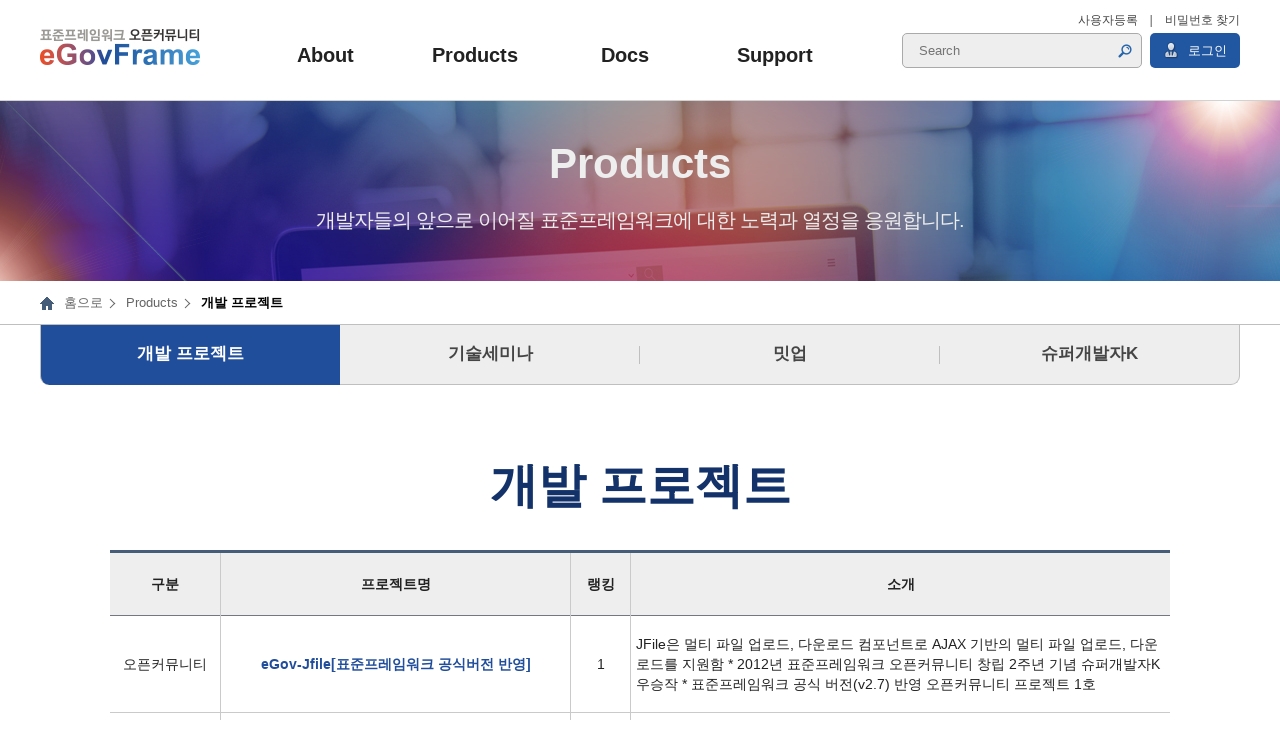

--- FILE ---
content_type: text/html;charset=utf-8
request_url: https://open.egovframe.org/oc/products/project.do;jsessionid=5FB4B90CCD6D88EBF41CB93E7B8B3737.7b6bbd734c4e06361
body_size: 16607
content:
<!DOCTYPE html>
<html lang="ko">
<head>
<meta charset="utf-8">
<meta property="og:url" content="https://open.egovframe.org/"/>
<meta property="og:title" content="표준프레임워크 오픈커뮤니티"/>
<meta property="og:description" content="여러분과 함께 만들어가는 표준프레임워크를 위해 마련된 열린 공간입니다.<br>표준프레임워크 오픈커뮤니티는 오랜 시간 수많은 우리나라 개발자들의 땀과 노력으로 만들어진 전자정부 표준프레임워크를 여러분과 함께 연구개발하고 기술 나눔을 위해 마련된 열린 공간입니다."/>
<meta property="og:image" content="https://open.egovframe.org/images/screenshot.png" />
<title>표준프레임워크 오픈커뮤니티</title>
<link rel="stylesheet" href="/css/oc/oc.css"/>
<!-- Global site tag (gtag.js) - Google Analytics -->
<script async src="https://www.googletagmanager.com/gtag/js?id=UA-137357393-1"></script>
<script>
	window.dataLayer = window.dataLayer || [];
	function gtag(){dataLayer.push(arguments);}
	gtag('js', new Date());

	gtag('config', 'UA-137357393-1');
</script>
<script src="/js/oc/jquery-1.8.2.js"></script>
<script src="/js/oc/jquery-ui.js"></script>
<script src="/js/oc/ui.js"></script>
<script src="/js/egovframework/com/cmm/common.js"></script>
<script>
	function goLoginPage() {
		location.href = "/oc/login.do;jsessionid=1A049FBCDB355EA5CBFB785983A9A16E.7b6bbd734c4e06361";
	}

	function logoutAction() {
		location.href = "/oc/logoutAction.do;jsessionid=1A049FBCDB355EA5CBFB785983A9A16E.7b6bbd734c4e06361";
	}

	function totalSearch() {
		if (!onlyRequiredValidation('totalSearch')) return false;

		makeForm('/oc/common/selectBoardListTotal.do;jsessionid=1A049FBCDB355EA5CBFB785983A9A16E.7b6bbd734c4e06361', {'keyword':$("#totalSearch").val()});
	}
</script>
<script type="text/javascript" src="/ckeditor/ckeditor.js"></script>
<script type="text/javascript" src="/js/egovframework/com/cmm/fms/EgovMultiFile.js" ></script>
<script type="text/javascript" src="/js/egovframework/com/sym/cal/EgovCalPopup.js" ></script>
<script type="text/javascript" src="/validator.do"></script>
<!-- 방화벽에 체크되는 키워드 replace js -->
<script type="text/javascript" src="/js/egovframework/com/cmm/replaceBlacklist.js" ></script>

<script type="text/javascript"> 
//<![CDATA[

     var bCancel = false; 

    function validateBoard(form) {                                                                   
        if (bCancel) 
      return true; 
        else 
       return validateRequired(form) && validateMaxLength(form); 
   } 

    function required () { 
     this.aa = new Array("nttSj", "Notice Subject is required.", new Function ("varName", "this.maxlength='1200';  return this[varName];"));
     this.ab = new Array("nttCn", "Notice Contents is required.", new Function ("varName", " return this[varName];"));
    } 

    function maxlength () { 
     this.aa = new Array("nttSj", "Notice Subject can not be greater than 1200 characters.", new Function ("varName", "this.maxlength='1200';  return this[varName];"));
    } 


//]]>
</script>

<script type="text/javascript">
	function init() {
		CKEDITOR.replace('ckeditor', {
			filebrowserUploadUrl: '/oc/common/uploadImageInCkeditor.do'
		});

		makeFileAttachment();
		$("#nttSj").focus();
	}
	
	/* 글쓰기 */
	function doWrite(url) {
		$("#frm").attr("onsubmit", "doWrite(); return false;");
		formSubmit(url, 'frm');
	}

	// TODO 삭제?
	function validateForm(obj) {
		return true;
	}

	function addItem() {
		var data = CKEDITOR.instances.ckeditor.getData();
		document.board.nttCn.value = data;

		var ntceBgnde = eval(reEval(document.getElementById("ntceBgnde").value));
		var ntceEndde = eval(reEval(document.getElementById("ntceEndde").value));

		if (ntceBgnde > ntceEndde) {
			alert("게시기간 종료일이 시작일보다 빠릅니다.");
			return;
		}

		if (!validateBoard(document.board)) {
			return;
		}

		if (confirm('confirm regist?')) {
			//document.board.onsubmit();
			// 방화벽에 체크되는 키워드, 보안 관련 키워드 replace
			document.board.nttCn.value = wordchk(document.board.nttCn.value);
			document.board.nttSj.value = wordchk(document.board.nttSj.value);

			document.board.action = "https://open.egovframe.org/oc/products/;jsessionid=1A049FBCDB355EA5CBFB785983A9A16E.7b6bbd734c4e06361";
			document.board.submit();
		}
	}

	function selectList() {
		document.location.href = "https://open.egovframe.org/oc/products/;jsessionid=1A049FBCDB355EA5CBFB785983A9A16E.7b6bbd734c4e06361?pageIndex=1";
	}

	function makeFileAttachment() {
		
	}
</script>
</head>
<body>
	<a class="gocts" href="#cts">본문바로가기</a>

	<div class="wrap ">

		<!-- header -->
		<header class="header">
	<div class="header_in">
		<h1><a href="/oc/index.do;jsessionid=1A049FBCDB355EA5CBFB785983A9A16E.7b6bbd734c4e06361"><img alt="표준프레임워크 오픈커뮤니티 eGovFrame" src="/images/oc/logo.jpg"/></a></h1>

		<h2 class="blind">주메뉴</h2>
		<div class="gnb">
			<ul>
				<li>
					<a href="/oc/about.do;jsessionid=1A049FBCDB355EA5CBFB785983A9A16E.7b6bbd734c4e06361">About</a>
					<ul>
						<li><a href="/oc/about/about.do;jsessionid=1A049FBCDB355EA5CBFB785983A9A16E.7b6bbd734c4e06361">오픈커뮤니티 소개</a></li>
						<li><a href="/oc/about/leaders.do;jsessionid=1A049FBCDB355EA5CBFB785983A9A16E.7b6bbd734c4e06361">오픈커뮤니티 리더</a></li>
						<li><a href="https://ko-kr.facebook.com/egovframe.open/" target="_blank">facebook</a></li>
						<li><a href="/oc/about/contactUs.do;jsessionid=1A049FBCDB355EA5CBFB785983A9A16E.7b6bbd734c4e06361">찾아오시는 길</a></li>
					</ul>
				</li>
				<li>
					<a href="/oc/products.do;jsessionid=1A049FBCDB355EA5CBFB785983A9A16E.7b6bbd734c4e06361">Products</a>
					<ul>
						<li><a href="/oc/products/project.do;jsessionid=1A049FBCDB355EA5CBFB785983A9A16E.7b6bbd734c4e06361">개발프로젝트</a></li>
						<li><a href="/oc/products/seminar.do;jsessionid=1A049FBCDB355EA5CBFB785983A9A16E.7b6bbd734c4e06361">기술세미나</a></li>
						<li><a href="/oc/products/meetup.do;jsessionid=1A049FBCDB355EA5CBFB785983A9A16E.7b6bbd734c4e06361">밋업</a></li>
						<li><a href="/oc/products/superK.do;jsessionid=1A049FBCDB355EA5CBFB785983A9A16E.7b6bbd734c4e06361">슈퍼개발자K</a></li>
					</ul>
				</li>
				<li>
					<a href="/oc/docs.do;jsessionid=1A049FBCDB355EA5CBFB785983A9A16E.7b6bbd734c4e06361">Docs</a>
					<ul>
						<li><a href="/oc/docs/pds.do;jsessionid=1A049FBCDB355EA5CBFB785983A9A16E.7b6bbd734c4e06361">자료실</a></li>
					</ul>
				</li>
				<li>
					<a href="/oc/support.do;jsessionid=1A049FBCDB355EA5CBFB785983A9A16E.7b6bbd734c4e06361">Support</a>
					<ul>
						<li><a href="/oc/support/notice.do;jsessionid=1A049FBCDB355EA5CBFB785983A9A16E.7b6bbd734c4e06361">공지사항</a></li>
						<li><a href="/oc/support/bbs.do;jsessionid=1A049FBCDB355EA5CBFB785983A9A16E.7b6bbd734c4e06361">자유게시판</a></li>
					</ul>
				</li>
			</ul>
		</div>

		<div class="right2">
			<ul>
				<li><a href="/oc/signUp.do;jsessionid=1A049FBCDB355EA5CBFB785983A9A16E.7b6bbd734c4e06361">사용자등록</a></li>
						<li><a href="/oc/findPassword.do;jsessionid=1A049FBCDB355EA5CBFB785983A9A16E.7b6bbd734c4e06361">비밀번호 찾기</a></li>
					</ul>
			</div>

		<div class="right">
			<input type="text" title="검색어" placeholder="Search" name="totalSearch" id="totalSearch">
			<button type="button" onclick="goLoginPage();">로그인</button>
				</div>
	</div>
	<div class="gnb_bot"><div></div></div><!-- gnb bottom -->
</header>
<!-- //header -->

		<!-- container -->
		<div class="ctn">
			<div id="cts">
				<!-- 컨테이너 -->
<div class="ctn">
	<div id="cts">
		<div class="subtop bg02">
			<h2>Products</h2>
			<p>개발자들의 앞으로 이어질 표준프레임워크에 대한 노력과 열정을 응원합니다.</p>
		</div>

		<div class="location">
			<ul>
				<li class="home"><a href="/oc/index.do;jsessionid=1A049FBCDB355EA5CBFB785983A9A16E.7b6bbd734c4e06361">홈으로</a></li>
				<li><a href="/oc/products.do;jsessionid=1A049FBCDB355EA5CBFB785983A9A16E.7b6bbd734c4e06361">Products</a></li>
				<li><strong>개발 프로젝트</strong></li>
			</ul>
		</div>

		<!-- 업무영역 -->
		<div class="business">
			<div class="tab04 nobt">
				<ul>
					<li><a class="on" href="/oc/products/project.do;jsessionid=1A049FBCDB355EA5CBFB785983A9A16E.7b6bbd734c4e06361">개발 프로젝트</a></li>
					<li><a href="/oc/products/seminar.do;jsessionid=1A049FBCDB355EA5CBFB785983A9A16E.7b6bbd734c4e06361">기술세미나</a></li>
					<li><a href="/oc/products/meetup.do;jsessionid=1A049FBCDB355EA5CBFB785983A9A16E.7b6bbd734c4e06361">밋업</a></li>
					<li><a href="/oc/products/superK.do;jsessionid=1A049FBCDB355EA5CBFB785983A9A16E.7b6bbd734c4e06361">슈퍼개발자K</a></li>
				</ul>
			</div><!-- //tab01 -->

			<div class="contents">
				<h1 class="tit01 mt75">개발 프로젝트</h1>

				<div class="board_list01 mt38">
					<table summary="개발 프로젝트의 구분, 프로젝트명, 랭킹, 소개 등의 목록 정보를 제공하는 표입니다.">
						<colgroup>
							<col style="width:110px">
							<col style="width:350px">
							<col style="width:60px">
							<col style="">
						</colgroup>
						<tr class="head">
							<td>구분</td>
							<td>프로젝트명</td>
							<td>랭킹</td>
							<td>소개</td>
						</tr>
						<tr class="body">
								<td>
									오픈커뮤니티</td>
								<td>
									<a class="go" href="/oc/products/projectItem.do/8;jsessionid=1A049FBCDB355EA5CBFB785983A9A16E.7b6bbd734c4e06361">
										eGov-Jfile[표준프레임워크 공식버전 반영] </a>
								</td>
								<td>1</td>
								<td class="al">JFile은 멀티 파일 업로드, 다운로드 컴포넌트로 AJAX 기반의 멀티 파일 업로드, 다운로드를 지원함
* 2012년 표준프레임워크 오픈커뮤니티 창립 2주년 기념 슈퍼개발자K 우승작
* 표준프레임워크 공식 버전(v2.7) 반영 오픈커뮤니티 프로젝트 1호
</td>
							</tr>
						<tr class="body">
								<td>
									인큐베이팅</td>
								<td>
									<a class="go" href="/oc/products/projectItem.do/11;jsessionid=1A049FBCDB355EA5CBFB785983A9A16E.7b6bbd734c4e06361">
										불나비프로젝트 [2013 슈퍼개발자K 시즌2 최우수상 수상]</a>
								</td>
								<td>1</td>
								<td class="al">개발자 6시 칼퇴 프로젝트, 불나비프로젝트는 선언적 프로그램을 통하여 업무게시판, 통계 차트등을 겁나 빨리 개발할 수 있도록 지원합니다.
</td>
							</tr>
						<tr class="body">
								<td>
									인큐베이팅</td>
								<td>
									<a class="go" href="/oc/products/projectItem.do/7;jsessionid=1A049FBCDB355EA5CBFB785983A9A16E.7b6bbd734c4e06361">
										Aradon (분산 서비스 플랫폼)</a>
								</td>
								<td>2</td>
								<td class="al">REST 기반 분산 서비스 플랫폼을 제공합니다</td>
							</tr>
						<tr class="body">
								<td>
									인큐베이팅</td>
								<td>
									<a class="go" href="/oc/products/projectItem.do/12;jsessionid=1A049FBCDB355EA5CBFB785983A9A16E.7b6bbd734c4e06361">
										eGov AngularJS</a>
								</td>
								<td>2</td>
								<td class="al">구글의 자바스크립트 프레임워크인 AngularJS를 Front-End 기술의 기반으로 하고 스프링 프레임워크 기반의 표준프레임워크를 Back-End 기술로 하여 표준화된 실행환경을 제공한다.</td>
							</tr>
						<tr class="body">
								<td>
									인큐베이팅</td>
								<td>
									<a class="go" href="/oc/products/projectItem.do/5;jsessionid=1A049FBCDB355EA5CBFB785983A9A16E.7b6bbd734c4e06361">
										eGov AM</a>
								</td>
								<td>3</td>
								<td class="al">전자정부 표준프레임워크의 Spring Security 기반의 Role base 권한관리 기능(표준 DB 모델 및 기본적인 API만 제공)을 기반으로 EAM(Enterprise Access Management) 시스템 확장하여 제공합니다.</td>
							</tr>
						<tr class="body">
								<td>
									인큐베이팅</td>
								<td>
									<a class="go" href="/oc/products/projectItem.do/13;jsessionid=1A049FBCDB355EA5CBFB785983A9A16E.7b6bbd734c4e06361">
										projectBS</a>
								</td>
								<td>3</td>
								<td class="al">projectBS는 통합적인 front-end 라이브러리입니다.</td>
							</tr>
						<tr class="body">
								<td>
									인큐베이팅</td>
								<td>
									<a class="go" href="/oc/products/projectItem.do/3;jsessionid=1A049FBCDB355EA5CBFB785983A9A16E.7b6bbd734c4e06361">
										eGov-Data</a>
								</td>
								<td>4</td>
								<td class="al">Spring Data 프로젝트의 주요 목표는 스프링 기반 애플리케이션이 데이터 접근 기술을 보다 손쉽게 사용할 수 있게 해주는 것입니다. 이 모듈은 표준프레임워크에서 사용하는 Hibernate와 iBatis 기반 데이터 접근 계층에 [http]Spring Data의 핵심 기능을 제공합니다.</td>
							</tr>
						<tr class="body">
								<td>
									인큐베이팅</td>
								<td>
									<a class="go" href="/oc/products/projectItem.do/6;jsessionid=1A049FBCDB355EA5CBFB785983A9A16E.7b6bbd734c4e06361">
										CAP-eGov</a>
								</td>
								<td>5</td>
								<td class="al">CAP-eGov는 표준프레임워크를 플랫폼 클라우드 환경(PaaS)에서 개발하거나 운영할 때 필요로하는 확장기능을 개발하는 프로젝트입니다.</td>
							</tr>
						<tr class="body">
								<td>
									인큐베이팅</td>
								<td>
									<a class="go" href="/oc/products/projectItem.do/4;jsessionid=1A049FBCDB355EA5CBFB785983A9A16E.7b6bbd734c4e06361">
										eGov XF</a>
								</td>
								<td>6</td>
								<td class="al">eGovFrame eXtension Framework(이하 eGovXF)는 표준프레임워크를 기반으로한 확장프레임워크로 표준프레임워크 적용프로젝트의 프레임워크 요구사항을 반영하여 아키텍처 확장 및 기능(서비스) 추가하는 프로젝트로 개발환경의 기능 업그레이드, All-In-One 환경 제공, 실행환경 아키텍처 경량화, 실행환경 서비스 추가에 대한 결과물 및 가이드 프로그램을 제공한다.</td>
							</tr>
						<tr class="body">
								<td>
									인큐베이팅</td>
								<td>
									<a class="go" href="/oc/products/projectItem.do/2;jsessionid=1A049FBCDB355EA5CBFB785983A9A16E.7b6bbd734c4e06361">
										[MobiMon] 표준프레임워크 운영환경(모니터링) 모바일 버전 구축</a>
								</td>
								<td>6</td>
								<td class="al">MobiMon은 Mobile Monitoring의 약자이며, 표준프레임워크 운영환경 중 모니터링 기능의 모바일 웹 버전으로 표준프레임워크를 기반으로 구축된 웹시스템을 스마트폰, 태블릿PC 등 모바일 디바이스에서 모니터링할 수 있도록 지원하는 도구입니다.</td>
							</tr>
						</table>
				</div>
				</div>
		</div><!-- //업무영역 -->
	</div><!-- //cts -->
</div><!-- //컨테이너 -->
</div>
			<!-- cts -->
		</div>
		<!-- //container -->

		<!-- footer -->
		<footer class="footer">
	<div class="inner">
		<h1><a href="/oc/index.do;jsessionid=1A049FBCDB355EA5CBFB785983A9A16E.7b6bbd734c4e06361"><img alt="표준프레임워크 오픈커뮤니티 eGovFrame" src="/images/oc/logo_footer.jpg"/></a></h1>

		<div class="center">
			<!--address>04520 서울시 중구 무교로 15 남강비즈니스센타 18층 1801호 표준프레임워크센터</address-->
			<address>04513 서울특별시 중구 세종대로 39 대한서울상공회의소 7층</address>
			<p>Copyright © Open Community All Rights Reserved.</p>
		</div>

		<div class="right">
			<ul>
				<li><a href="/oc/personalNotice.do;jsessionid=1A049FBCDB355EA5CBFB785983A9A16E.7b6bbd734c4e06361">개인정보처리방침</a></li>
				<li><a href="/oc/about/contactUs.do;jsessionid=1A049FBCDB355EA5CBFB785983A9A16E.7b6bbd734c4e06361">찾아오시는 길</a></li>
			</ul>
			<a href="https://ko-kr.facebook.com/egovframe.open/" target="_blank"><img alt="facebook" src="/images/oc/icon_facebook.png"/></a>
		</div>
	</div>
</footer>
<!-- //footer -->
	</div>
	<!-- //wrap -->
</body>
</html>


--- FILE ---
content_type: text/css
request_url: https://open.egovframe.org/css/oc/oc.css
body_size: 52404
content:
@charset "utf-8";

/* 웹폰트 */
@font-face {
  font-family: 'Nanum Gothic';
  font-style: normal;
  font-weight: 400;
  src: url('nanum-gothic-v13-korean_latin-regular.eot'); /* IE9 Compat Modes */
  src: local('NanumGothic'),
       url('nanum-gothic-v13-korean_latin-regular.eot?#iefix') format('embedded-opentype'), /* IE6-IE8 */
       url('nanum-gothic-v13-korean_latin-regular.woff2') format('woff2'), /* Super Modern Browsers */
       url('nanum-gothic-v13-korean_latin-regular.woff') format('woff'), /* Modern Browsers */
       url('nanum-gothic-v13-korean_latin-regular.ttf') format('truetype'), /* Safari, Android, iOS */
       url('nanum-gothic-v13-korean_latin-regular.svg#NanumGothic') format('svg'); /* Legacy iOS */
}
@font-face {
  font-family: 'Nanum Gothic';
  font-style: normal;
  font-weight: 700;
  src: url('nanum-gothic-v13-korean_latin-700.eot'); /* IE9 Compat Modes */
  src: local('NanumGothic Bold'), local('NanumGothic-Bold'),
       url('nanum-gothic-v13-korean_latin-700.eot?#iefix') format('embedded-opentype'), /* IE6-IE8 */
       url('nanum-gothic-v13-korean_latin-700.woff2') format('woff2'), /* Super Modern Browsers */
       url('nanum-gothic-v13-korean_latin-700.woff') format('woff'), /* Modern Browsers */
       url('nanum-gothic-v13-korean_latin-700.ttf') format('truetype'), /* Safari, Android, iOS */
       url('nanum-gothic-v13-korean_latin-700.svg#NanumGothic') format('svg'); /* Legacy iOS */
}
@font-face {
  font-family: 'Nanum Gothic';
  font-style: normal;
  font-weight: 800;
  src: url('nanum-gothic-v13-korean_latin-800.eot'); /* IE9 Compat Modes */
  src: local('NanumGothic ExtraBold'), local('NanumGothic-ExtraBold'),
       url('nanum-gothic-v13-korean_latin-800.eot?#iefix') format('embedded-opentype'), /* IE6-IE8 */
       url('nanum-gothic-v13-korean_latin-800.woff2') format('woff2'), /* Super Modern Browsers */
       url('nanum-gothic-v13-korean_latin-800.woff') format('woff'), /* Modern Browsers */
       url('nanum-gothic-v13-korean_latin-800.ttf') format('truetype'), /* Safari, Android, iOS */
       url('nanum-gothic-v13-korean_latin-800.svg#NanumGothic') format('svg'); /* Legacy iOS */
}
@font-face {
  font-family: 'Nanum SquareR';
  font-style: normal;
  src: url('NanumSquare.eot'); /* IE9 Compat Modes */
  src: local('NanumSquare'),
       url('NanumSquareR.eot?#iefix') format('embedded-opentype'), /* IE6-IE8 */
       url('NanumSquareR.woff') format('woff'), /* Modern Browsers */
       url('NanumSquareR.ttf') format('truetype'), /* Safari, Android, iOS */
}
@font-face {
  font-family: 'Nanum SquareB';
  font-style: normal;
  src: url('NanumSquare.eot'); /* IE9 Compat Modes */
  src: local('NanumSquare'),
       url('NanumSquareB.eot?#iefix') format('embedded-opentype'), /* IE6-IE8 */
       url('NanumSquareB.woff') format('woff'), /* Modern Browsers */
       url('NanumSquareB.ttf') format('truetype'), /* Safari, Android, iOS */
}

/* reset style */
* {box-sizing:border-box; }
html, body, div, h1, h2, h3, h4, h5, h6, p, dl, dt, dd, ol, ul, li,
	pre, fieldset, form, table, caption, tbody, tfoot, thead, tr, th, td, summary,
	span, a, abbr, big, cite, code, del, dfn, em, img, ins, kbd, q, s, samp, small, strike, strong, sub, sup,
	applet, object, iframe, blockquote, acronym, address, tt, var, b, u, i, center, label, legend, input, textarea,
	article, aside, canvas, details, embed, figure, figcaption, footer, header, hgroup,
	menu, nav, output, ruby, section, time, mark, audio, video {margin:0; padding:0; }

ol, ul, li {list-style:outside none none; }
a:link, a:visited, a:hover, a:active {text-decoration:none; }
body, th, td, input, select, textarea, button {line-height:1.2em; }
h1, h2, h3, h4, h5, h6 {line-height:1.1em; }

html, body {height:100%; }
body {min-width:1200px; font-family:"맑은 고딕", Malgun Gothic, dotum, sans-serif; }
fieldset, img {border:0; vertical-align:middle; }
input, select, img, span {vertical-align:middle; }
caption {overflow:hidden; position:absolute; left:-9999px; top:-9999px; width:0; height:0; font-size:0; line-height:0; visibility:hidden; *display:none; }
legend {position:absolute; left:-9999px; top:-9999px; width:0; height:0; font-size:0; visibility:hidden; }
hr {position:absolute; left:-9999px; top:-9999px; width:0; height:0; font-size:0; visibility:hidden; }
table {table-layout:fixed; border-collapse:collapse; word-break:break-all; word-wrap:break-word; }
button {cursor:pointer; }

.blind {position:absolute; left:-9999px; top:-9999px; width:0; height:0; font-size:0; line-height:0; visibility:hidden; }

/* float clear */
.clearfix:after {content:"."; display:block; height:0; clear:both; visibility:hidden; }
.clearfix {display:inline-block; }
/* div:after {content:""; display:block; height:0; clear:both; visibility:hidden; } */


/* 공통 */

	/* 컨텐츠 상단 */
	.area_top01 {color:#222; font-size:14px; font-weight:bold; }
	.area_top01 .req {vertical-align:2px; }

	.area_top02:after {content:""; display:block; height:0; clear:both; visibility:hidden; }
	.area_top02 > ul {display:inline-block; padding-top:5px; }
	.area_top02 > ul li {display:inline-block; padding:0 15px 0 9px; color:#222; font-size:14px; background:url(../../images/oc/bg_bar02.jpg) no-repeat right center; }
	.area_top02 > ul li span,
	.area_top02 > ul li strong {vertical-align:top; }
	.area_top02 > ul li.total span {color:#a40000; font-weight:bold; }
	.area_top02 > ul li:first-child {padding-left:0; }
	.area_top02 > ul li:last-child {padding-right:0; background:none; }
	.area_top02 .right {float:right; }

	.area_top03 {border-bottom:2px solid #133269; }

	/* 게시판 상세 */
	.board_view01 {border-top:3px solid #455d79; border-bottom:1px solid #cacaca; }
	.board_view01 table {width:100%; }
	.board_view01 table td {padding:10px 19px; border-right:1px solid #cacaca; border-bottom:1px solid #cacaca; }
	.board_view01 table td:last-child {border-right:0; }
	.board_view01 table td.lb {color:#222; font-size:14px; font-weight:bold; background:#eee; }
	.board_view01 table td.lb span {display:inline-block; width:12px; height:17px; vertical-align:top; }
	.board_view01 table td.lb span.req {font-size:0; text-indent:-9999px; background:url(../../images/oc/bl09.png) no-repeat left 5px; }

	.board_view02 {border-top:3px solid #455d79; border-bottom:1px solid #cacaca; }
	.board_view02 .go {color:#214e9a; }
	.board_view02 .go:hover {text-decoration:underline; }
	.board_view02 .article01 {padding:4px 5px 5px 5px; color:#222; font-size:14px; text-align:left; line-height:20px; }
	.board_view02 .attach_file {margin-top:2px; }
	.board_view02 .attach_file a {display:inline-block; height:19px; margin-right:5px; padding-left:27px; color:#222; line-height:19px; background:url(../../images/oc/icon_attach.png) no-repeat left top; }
	.board_view02 .attach_file a:hover {text-decoration:underline; }
	.board_view02 table {width:100%; }
	.board_view02 table td {padding:10px 15px; border-right:1px solid #cacaca; border-bottom:1px solid #cacaca; color:#222; font-size:14px; text-align:center; line-height:20px; }
	.board_view02 table td:last-child {border-right:0; }
	.board_view02 table td.al {text-align:left; }
	.board_view02 table td.lb {color:#222; font-size:14px; font-weight:bold; background:#eee; }
	.board_view02 table td.lb span {display:inline-block; width:12px; height:17px; vertical-align:top; }
	.board_view02 table td.lb span.req {font-size:0; text-indent:-9999px; background:url(../../images/oc/bl09.png) no-repeat left 5px; }

	.board_view03 {border-top:3px solid #455d79; }
	.board_view03 table .article {min-height:360px; padding:19px; color:#222; font-size:14px; line-height:24px; }
	.board_view03 table .attach {display:inline-block; height:19px; margin-top:10px; padding-left:29px; color:#222; background:url(../../images/oc/icon_attach.png) no-repeat left center; }
	.board_view03 table .attach:first-child {margin-top:0; }
	.board_view03 table .attach a:hover {text-decoration:underline; }
	.board_view03 table .attach .byte {vertical-align:top; }
	.board_view03 table {width:100%; }
	.board_view03 table td {border-bottom:1px solid #cacaca; font-size:14px; }
	.board_view03 table .lb {color:#222; font-weight:bold; text-align:center; }
	.board_view03 table .title {padding:20px; border-bottom:1px solid #737782; color:#455d79; font-size:18px; font-weight:bold; text-align:center; background:#eee; }
	.board_view03 table .stat {height:49px; font-size:0; text-align:center; }
	.board_view03 table .stat span {display:inline-block; height:20px; padding:0 20px 0 12px; color:#222; font-size:14px; line-height:20px; background:url(../../images/oc/bl11.png) no-repeat right center;  }
	.board_view03 table .stat span:first-child {padding-left:0; }
	.board_view03 table .stat span:last-child {padding-right:0; background:none; }

	.board_list01 {border-top:3px solid #455d79; }
	.board_list01 .go {color:#214e9a; font-size:14px; font-weight:bold; }
	.board_list01 .go:hover {text-decoration:underline; }
	.board_list01 table {width:100%; }
	.board_list01 table td {color:#222; font-size:14px; }
	.board_list01 table .head td {padding:23px 0; border-right:1px solid #cacaca; border-bottom:1px solid #737782; font-weight:bold; text-align:center; background:#eee; }
	.board_list01 table .head td:last-child {border-right:0; }
	.board_list01 table .body td {padding:18px 5px; border-right:1px solid #cacaca; border-bottom:1px solid #cacaca; text-align:center; line-height:20px; }
	.board_list01 table .body td:last-child {border-right:0; }
	.board_list01 table .body td.al {text-align:left; }

	.board_list02 {border-top:3px solid #455d79; }
	.board_list02 .cnt {color:#214e9a; font-weight:bold; vertical-align:top; }
	.board_list02 .go {color:#222; font-size:14px; font-weight:bold; }
	.board_list02 .go:hover {text-decoration:underline; }
	.board_list02 table {width:100%; }
	.board_list02 table td {color:#222; font-size:14px; text-align:center; }
	.board_list02 table .head td {padding:23px 0; border-bottom:1px solid #737782; font-weight:bold; text-align:center; background:#eee url(../../images/oc/bg_bar03.jpg) no-repeat right center; }
	.board_list02 table .head td:last-child {background:#eee; }
	.board_list02 table .body td {padding:18px 5px; border-bottom:1px solid #cacaca; }
	.board_list02 table .body td.al {text-align:left; }

	.board_list03 {border-top:3px solid #455d79; border-bottom:1px solid #cacaca; }
	.board_list03 td {position:relative; padding:0 9px 15px 0; border-bottom:1px solid #cacaca; font-size:14px; }
	.board_list03 td .title {display:block; padding-top:18px; }
	.board_list03 td .title span {color:#666; vertical-align:top; }
	.board_list03 td .date {position:absolute; right:0; top:18px; color:#666; font-size:14px; }
	.board_list03 td .go {display:block; margin-top:4px; color:#222; line-height:24px; }
	/* button */
	.btn_area01 {text-align:center; }
	.btn_area01 > a,
	.btn_area01 > button {vertical-align:top; }

	/* button */
	.btn_area02 {text-align:right; }
	.btn_area02 > a,
	.btn_area02 > button {vertical-align:top; }

	.btn_sch {display:inline-block; width:30px; height:30px; border:none; font-size:0; background:url(../../images/oc/btn_sch.png) no-repeat; vertical-align:top; }
	.btc01 {display:inline-block; height:40px; border:none; border-radius:3px; color:#fff; font-family:Malgun Gothic, sans-serif; font-size:14px; font-weight:bold; text-align:center; background:#535353; }
	.btc02 {display:inline-block; height:40px; border:none; border-radius:3px; color:#fff; font-family:Malgun Gothic, sans-serif; font-size:14px; font-weight:bold; text-align:center; background:#214e9a; }
	.btc03 {display:inline-block; height:30px; border:none; border-radius:3px; color:#fff; font-family:Malgun Gothic, sans-serif; font-size:14px; font-weight:bold; text-align:center; background:#737782; vertical-align:top; }

	/* 카운트 */
	.cnt01 {display:inline-block; height:13px; color:#214e9a; font-size:14px; line-height:13px; vertical-align:top; }
	.cnt01 strong {vertical-align:top; }

	/* 댓글 */
	.cmt_write {font-size:0; }
	.cmt_write:after {content:""; display:block; height:0; clear:both; visibility:hidden; }
	.cmt_write textarea {display:block; float:left; width:960px; height:50px; padding:5px; border:1px solid #bfbfbf; border-right:0; color:#666; font-family:Malgun Gothic, sans-serif; font-size:14px; line-height:18px; background:#eee; }
	.cmt_write button {display:block; float:left; width:100px; height:50px; border:none; color:#fff; font-size:14px; font-weight:bold; background:#3c4b5d; vertical-align:top; }
	.cmt_list {clear:both; }
	.cmt_list table {width:100%; }
	.cmt_list table td {padding:17px 10px 17px 0; color:#222; font-size:14px; border-bottom:1px solid #cacaca; }
	.cmt_list table td.ar {text-align:right; }

	/* 파일첨부 */
	.file_attach {display:inline-block; vertical-align:top; }
	.file_attach button {display:inline-block; width:80px; height:30px; border:none; border-radius:3px; color:#fff; font-size:13px; text-align:center; line-height:30px; background:#535353; cursor:pointer; vertical-align:top; }
	.file_attach span {display:inline-block; overflow:hidden; width:100px; height:30px; padding:0 5px; border:1px solid #cfcfcf; line-height:28px; background:#fff; vertical-align:top; white-space:nowrap; text-overflow:ellipsis; }

	/* 폼요소 */
	.ipt_lb01 {display:inline-block; height:30px; color:#222; font-size:14px; font-weight:bold; line-height:30px; }

	.ipt_text01 {height:30px; padding:0 7px; border:1px solid #cfcfcf; font-family:Malgun Gothic, sans-serif; font-size:14px; }

	/* 페이징 */
	.pagination {font-size:0; text-align:center; }
	.pagination > a {display:inline-block; width:40px; margin-right:-1px; }
	.pagination ul {display:inline-block; font-size:0; vertical-align:top; }
	.pagination ul li {display:inline-block; width:40px; margin-right:-1px; font-size:14px; text-align:center; vertical-align:top; }
	.pagination ul li:first-child a {border-left:0; }
	.pagination ul li a {display:block; height:40px; border:1px solid #bfc4ce; color:#495671; line-height:38px; }
	.pagination ul li span {display:block; height:40px; color:#fff; line-height:40px; background:#285fa6; }

	.pagination02 {font-size:0; text-align:center; }
	.pagination02 ul li {display:inline-block; padding:0 16px 0 9px; background:url(../../images/oc/bl12.jpg) no-repeat right center; }
	.pagination02 ul li:last-child {padding-right:0; background:none; }
	.pagination02 ul li a {color:#222; font-size:14px; vertical-align:top; }
	.pagination02 ul li span {color:#214e9a; font-size:14px; font-weight:bold; }

	/* form 요소 */
	.itt01 {height:30px; padding:0 10px; border:1px solid #cfcfcf; color:#666; font-family:Malgun Gothic, sans-serif; font-size:14px; background:#fff; }
	.itt01[readonly] {background:#f7f7f7; }
	.itt01:read-only {background:#f7f7f7; }
	.itt01:-moz-read-only {background:#f7f7f7; }
	.itt02 {height:30px; padding:0 10px; border:1px solid #bfc4ce; color:#666; font-family:Malgun Gothic, sans-serif; font-size:14px; background:#fff; }
	.itf01 {border:1px solid #cfcfcf; }
	.sel01 {height:30px; padding:0 18px 0 9px; border:1px solid #bfc4ce; background:url(../../images/oc/bl10.png) no-repeat right center; }
	textarea {overflow:auto; resize:none; outline:none; }

	select {
		-webkit-appearance:none;
		-moz-appearance:none;
		-ms-appearance:none;
		-o-appearance:none;
		appearance:none;
	}
	select::-ms-expand {display:none; }

	/* tab */
	.tab01 ul:after {content:""; display:block; height:0; clear:both; visibility:hidden; }
	.tab01 ul li {float:left; width:33.33%; }
	.tab01 ul li:last-child {width:33.34% }
	.tab01 ul li a {display:block; height:60px; border-top:1px solid #bfbfbf; border-bottom:1px solid #bfbfbf; color:#454545; font-size:17px; font-weight:bold; text-align:center; line-height:58px; background:#eee url(../../images/oc/bg_bar01.jpg) no-repeat right center; }
	.tab01 ul li a.on {color:#fff; border:none; background:#214e9a; }
	.tab01 ul li:first-child a {border-left:1px solid #bfbfbf; border-radius:0 0 0 9px; }
	.tab01 ul li:last-child a {border-right:1px solid #bfbfbf; border-radius:0 0 9px 0; background:#eee; }
	.tab01 ul li:last-child a.on {background:#214e9a; }
	.tab01.nobt ul li a {border-top:0; }

	.tab02 ul {font-size:0; text-align:center; }
	.tab02 ul li {display:inline-block; width:240px; margin-right:20px; vertical-align:top; }
	.tab02 ul li:last-child {margin-right:0; }
	.tab02 ul li a {display:block; height:50px; border:2px solid #455d79; border-radius:25px; color:#393939; font-size:16px; font-weight:bold; text-align:center; line-height:46px; }
	.tab02 ul li a.on {border:none; color:#fff; line-height:50px; background:#455d79; }

	.tab03 ul:after {content:""; display:block; height:0; clear:both; visibility:hidden; }
	.tab03 ul li {float:left; width:50%; }
	.tab03 ul li a {display:block; height:60px; border-top:1px solid #bfbfbf; border-bottom:1px solid #bfbfbf; color:#454545; font-size:17px; font-weight:bold; text-align:center; line-height:58px; background:#eee url(../../images/oc/bg_bar01.jpg) no-repeat right center; }
	.tab03 ul li a.on {color:#fff; border:none; background:#214e9a; }
	.tab03 ul li:first-child a {border-left:1px solid #bfbfbf; border-radius:0 0 0 9px; }
	.tab03 ul li:last-child a {border-right:1px solid #bfbfbf; border-radius:0 0 9px 0; background:#eee; }
	.tab03 ul li:last-child a.on {background:#214e9a; }
	.tab03.nobt ul li a {border-top:0; }

	.tab04 ul:after {content:""; display:block; height:0; clear:both; visibility:hidden; }
	.tab04 ul li {float:left; width:25%; }
	.tab04 ul li a {display:block; height:60px; border-top:1px solid #bfbfbf; border-bottom:1px solid #bfbfbf; color:#454545; font-size:17px; font-weight:bold; text-align:center; line-height:58px; background:#eee url(../../images/oc/bg_bar01.jpg) no-repeat right center; }
	.tab04 ul li a.on {color:#fff; border:none; background:#214e9a; }
	.tab04 ul li:first-child a {border-left:1px solid #bfbfbf; border-radius:0 0 0 9px; }
	.tab04 ul li:last-child a {border-right:1px solid #bfbfbf; border-radius:0 0 9px 0; background:#eee; }
	.tab04 ul li:last-child a.on {background:#214e9a; }
	.tab04.nobt ul li a {border-top:0; }

	/* giude text */
	.txt_guide {color:#222; font-size:13px; }

	/* title */
	.tit01 {color:#133269; font-size:48px; font-weight:bold; text-align:center; }
	.tit02 {padding-left:21px; color:#454545; font-size:14px; font-weight:bold; background:url(../../images/oc/bl08.png) no-repeat left 1px; }
	.tit02 a {color:#214e9a; }
	.tit02 a:hover {text-decoration:underline; }
	.tit03 {padding-left:21px; color:#222; font-size:16px; font-weight:bold; background:url(../../images/oc/bl14.png) no-repeat left 3px; }
	.tit04 {color:#133269; font-size:30px; font-weight:bold; }
	.tit05 {padding-bottom:14px; color:#222; font-size:24px; font-weight:bold; letter-spacing:-1px; background:url(../../images/oc/bl18.jpg) no-repeat left bottom; }
	.tit06 {padding-left:14px; color:#222; font-size:18px; font-weight:bold; letter-spacing:-1px; background:url(../../images/oc/bl19.png) no-repeat left 6px; }
	.tit07 {color:#001f5f; font-size:24px; font-weight:bold; }

	/* 문장 */
	.txt01 {color:#454545; font-size:16px; text-align:center; line-height:30px; }
	.txt02 {color:#454545; font-size:16px; }
	.txt03 {color:#222; font-size:16px; line-height:24px; }
	.txt03 .cmt {display:block; margin-top:8px; font-size:14px; }
	.txt04 {color:#222; font-size:15px; line-height:20px; letter-spacing:-1px; }
	.txt05 {color:#222; font-size:14px; line-height:20px; letter-spacing:-1px; }
	.txt06 {padding:16px 15px 17px 15px; border:2px solid #8a96a4; border-radius:5px; color:#222; font-size:14px; line-height:20px; letter-spacing:-1px; background:#fff; }
	.txt06 strong {color:#005bab; }

	/* 정렬 */
	.vat {vertical-align:top !important; }

	/* 길이부여 */
	.w_90 {width:90px; }

	/* placeholder */
	::-webkit-input-placeholder {}
	::-moz-placeholder {}
	::-ms-input-placeholder {}
	input:-moz-placeholder {}



/* layout */
	.wrap {position:relative; min-height:100%; }

	.gocts {display:block; height:0px; color:#333; text-align:center; background:#eee; }
	.gocts:focus {height:20px; }

	.header {width:100%; border-bottom:1px solid #d2d2d2; background:#fff; }
	.header .header_in {position:relative; width:1200px; height:100px; margin:0 auto; }
	.header .header_in:after {content:""; display:block; height:0; clear:both; visibility:hidden; }
	.header .header_in h1 {float:left; width:160px; height:36px; margin-top:27px; }
	.header .header_in .right {position:absolute; right:0; top:33px; }
	.header .header_in .right input[type=text] {width:240px; height:35px; margin-right:4px; padding:0 33px 0 16px; border:1px solid #aaa; border-radius:5px; color:#666; font-family:Malgun Gothic, sans-serif; font-size:13px; background:#eee url(../../images/oc/bl02.png) no-repeat right center; }
	.header .header_in .right button {display:inline-block; width:90px; height:35px; padding-left:38px; border:none; border-radius:5px; color:#fff; font-size:13px; text-align:left; background:#2157a0 url(../../images/oc/bl03.png) no-repeat 14px center; }
	.header .header_in .right button.logout {padding:0; text-align:center; background:#2157a0; }
	.header .header_in .right2 {position:absolute; right:0; top:11px; }
	.header .header_in .right2 > a {margin-left:23px; color:#454545; font-size:12px; font-weight:bold; vertical-align:top; }
	.header .header_in .right2 ul {display:inline-block; font-size:0; vertical-align:top; }
	.header .header_in .right2 ul li {display:inline-block; padding:0 14px 0 13px; background:url(../../images/oc/bg_bar04.jpg) no-repeat right 4px; vertical-align:top; }
	.header .header_in .right2 ul li:last-child {padding-right:0; background:none; }
	.header .header_in .right2 ul li a {color:#454545; font-size:12px; }

	.gnb {float:left; margin:46px 0 0 50px; padding-bottom:35px; }
	.gnb > ul > li {float:left; position:relative; width:150px; text-align:center; }
	.gnb > ul > li > a {display:block; color:#222; font-size:20px; font-weight:bold; }
	.gnb > ul > li > ul {z-index:3; display:none; position:absolute; left:0; top:54px; width:100%; height:181px; padding-top:26px; border-top:1px solid #d2d2d2; }
	.gnb > ul > li > ul > li {margin-top:9px; }
	.gnb > ul > li > ul > li > a {color:#222; font-family:Nanum Gothic, sans-serif; font-size:14px; font-weight:700; }
	.gnb > ul > li > ul > li > a:hover {text-decoration:underline; }
	.gnb_bot {z-index:2; display:none; position:absolute; left:0; top:100px; width:100%; border-bottom:1px solid #d2d2d2; }
	.gnb > ul > li:hover > ul {background:#eee url(../../images/oc/bl01.jpg) no-repeat center top; }
	.gnb_bot {border-top:1px solid #d2d2d2; background:#fff; }
	.gnb_bot > div {width:1200px; margin:0 auto; height:180px; background:url(../../images/oc/img_gnb_bot.jpg) no-repeat right 29px; }

	.ctn {clear:both; padding-bottom:160px; }	/* foooter 높이 110 + 하단여백 50 */
	.index .ctn {padding-bottom:0; }

	.subtop {height:180px; color:#eee; text-align:center; }
	.subtop.bg01 {background:url(../../images/oc/bg_subtop01.jpg) no-repeat center top; }
	.subtop.bg02 {background:url(../../images/oc/bg_subtop02.jpg) no-repeat center top; }
	.subtop.bg03 {background:url(../../images/oc/bg_subtop03.jpg) no-repeat center top; }
	.subtop.bg04 {background:url(../../images/oc/bg_subtop04.jpg) no-repeat center top; }
	.subtop.bg05 {background:url(../../images/oc/bg_subtop05.jpg) no-repeat center top; }
	.subtop h2 {padding-top:40px; font-family:Nanum SquareB, sans-serif; font-size:42px; }
	.subtop p {margin-top:24px; font-family:Nanum SquareR, sans-serif; font-size:20px; letter-spacing:-1px; }

	.business {width:1200px; margin:0 auto; }

	.location {height:44px; border-bottom:1px solid #bfbfbf; background:#fff; }
	.location ul {width:1200px; margin:0 auto; }
	.location ul li {display:inline-block; height:44px; padding:0 2px 0 17px; font-size:13px; line-height:44px; background:url(../../images/oc/bl07.png) no-repeat left center; vertical-align:top; }
	.location ul li a {color:#666; }
	.location ul li strong {color:#010101; }
	.location ul li.home {padding-left:24px; background:url(../../images/oc/icon_home.png) no-repeat left center; }

	.contents {padding:0 70px; }

	.navigation {clear:both; height:240px; margin-top:60px; background:#313131; }
	.navigation > div {width:1200px; margin:0 auto; }
	.navigation > div:after {content:""; display:block; height:0; clear:both; visibility:hidden; }
	.navigation .box {float:left; width:210px; margin-right:85px; }
	.navigation .box h2 {margin-bottom:25px; padding:36px 0 18px 0; border-bottom:1px solid #5a5a5a; color:#fff; font-size:20px; }
	.navigation .box ul li {margin-bottom:7px; }
	.navigation .box ul li a {color:#a0a0a0; font-size:14px; }

	.footer {clear:both; position:absolute; bottom:0; width:100%; height:110px; background:#262626; }
	.index .footer {position:static; }
	.footer .inner {width:1200px; margin:0 auto; }
	.footer .inner:after {content:""; display:block; height:0; clear:both; visibility:hidden; }
	.footer .inner h1 {float:left; margin-right:50px; padding-top:38px; }
	.footer .inner h1 img {display:block; }
	.footer .inner .center {float:left; color:#a0a0a0; font-size:14px; }
	.footer .inner .center address {margin:30px 0 7px 0; font-style:normal; }
	.footer .inner .right {float:right; padding-top:41px; }
	.footer .inner .right ul,
	.footer .inner .right ul li {display:inline-block; vertical-align:top; }
	.footer .inner .right ul {margin-right:17px; padding-top:1px; }
	.footer .inner .right ul li {padding:0 14px 0 7px; background:url(../../images/oc/bl06.jpg) no-repeat right center;}
	.footer .inner .right ul li:last-child {padding-right:0; background:none; }
	.footer .inner .right ul li a {color:#a0a0a0; }
	.footer .inner .right ul li a:hover {text-decoration:underline; }

	.layer_style01 {z-index:1; position:absolute; left:0; top:0; box-shadow:1px 2px 3px #aeb1b4; }
	.layer_style01 .head {position:relative; border-bottom:3px solid #0f3972; background:#2157a0; }
	.layer_style01 .head h1 {height:60px; padding-left:19px; color:#fff; font-size:18px; font-weight:bold; line-height:60px; }
	.layer_style01 .head .close {position:absolute; right:20px; top:20px; }
	.layer_style01 .head .close img {display:block; }
	.layer_style01 .layer_body {padding:17px 20px; background:#f5f5f5; }
	.layer_style01 .layer_body .inbox {border:1px solid #e5e5e5; border-radius:9px; background:#fff; }
	.layer_style01 .layer_body .inbox.TAC {text-align:center; }
	.layer_style01 .layer_body .comment {min-height:19px; color:#222; font-size:14px; }


	/* 메인화면 */
	.visual {overflow:hidden; position:relative; width:100%; height:530px; background:#e5e5e5; }
	.visual .prev {z-index:2; position:absolute; left:10px; top:208px; }
	.visual .next {z-index:2; position:absolute; right:10px; top:208px; }
	.visual .list li {display:none; position:absolute; left:0; top:0; width:100%; height:530px; padding-top:164px; }
	.visual .list li:first-child {display:block; }
	.visual .list li span {display:block; font-family:Nanum SquareR, sans-serif; color:#eee; text-align:center; }
	.visual .list li span.top {font-size:42px; line-height:42px; }
	.visual .list li span.top strong {color:#fff100; vertical-align:top; }
	.visual .list li span.mid {margin-top:21px; font-size:58px; font-family:Nanum SquareR, sans-serif; line-height:58px; }
	.visual .list li span.bot {margin-top:52px; font-size:24px; line-height:24px; }
	.visual .list li.li01 {background:url(../../images/oc/bg_m_visual01.jpg) no-repeat center top; }
	.visual .list li.li02 {background:url(../../images/oc/bg_m_visual02.jpg) no-repeat center top; }
	.visual .list li.li03 {background:url(../../images/oc/bg_m_visual03.jpg) no-repeat center top; }
	.visual .cmd {z-index:2; position:absolute; left:0; bottom:38px; width:100%; font-size:0; text-align:center; }
	.visual .cmd ul {display:inline-block; margin-right:8px; vertical-align:top; }
	.visual .cmd ul li {display:inline-block; margin-right:10px; vertical-align:top; }
	.visual .cmd ul li a {display:block; width:16px; height:16px; border:3px solid #fff; border-radius:8px; }
	.visual .cmd ul li.on a {width:60px; border:none; background:#fff; }
	.visual .cmd ul li:last-child {margin-right:0; }
	.visual .cmd .control {display:inline-block; }
	.visual .cmd .control img {vertical-align:top; }
	.visual .cmd .control .play {display:none; }

	.area01 {background:#e5e5e5; }
	.area01 > div {width:1200px; margin:0 auto; padding:60px 0; }
	.area01 > div:after {content:""; display:block; height:0; clear:both; visibility:hidden; }
	.area01 > div > div {float:left; }
	.area01 > div > div.box {position:relative; width:285px; margin-right:30px; }
	.area01 > div > div.box .top {height:165px; }
	.area01 > div > div.box .bot {height:115px; padding:17px 20px 0 20px; border-radius:0 0 9px 9px; background:#fff; }
	.area01 > div > div.box .bot h2 {color:#2259a2; font-size:18px; }
	.area01 > div > div.box .bot p {margin-top:11px; color:#222; font-size:13px; line-height:22px; }
	.area01 > div > div.box.li01 {background:url(../../images/oc/bg_area01_li01.jpg) no-repeat; }
	.area01 > div > div.box .go {display:block; position:absolute; right:0; bottom:0; }
	.area01 > div > div.board {position:relative; width:570px; height:280px; border-radius:9px; background:#fff; }
	.area01 > div > div.board > ul {padding:0 27px 0 30px; }
	.area01 > div > div.board > ul > li {float:left; }
	.area01 > div > div.board > ul > li > a {display:block; margin-right:23px; padding-top:28px; color:#888; font-size:22px; font-weight:bold; }
	.area01 > div > div.board > ul > li > a.on {color:#222; background:url(../../images/oc/bl04.jpg) no-repeat center top; }
	.area01 > div > div.board > ul > li > ul {position:absolute; left:30px; top:72px; width:515px; }
	.area01 > div > div.board > ul > li > ul li {margin-top:12px; padding-left:14px; background:url(../../images/oc/bl05.png) no-repeat left 7px; }
	.area01 > div > div.board > ul > li > ul li:after {content:""; display:block; height:0; clear:both; visibility:hidden; }
	.area01 > div > div.board > ul > li > ul li a {display:inline-block; overflow:hidden; max-width:418px; color:#222; font-size:14px; white-space:nowrap; text-overflow:ellipsis; }
	.area01 > div > div.board > ul > li > ul li span {float:right; color:#666; font-size:14px; }
	.area01 > div > div.board .more {position:absolute; right:7px; top:2px; }

	.area02 {clear:both; background:url(../../images/oc/bg_area02.jpg) no-repeat center top; }
	.area02 > div {width:1200px; height:300px; margin:0 auto; padding:70px 0 0 682px; }
	.area02 > div p span {display:block; }
	.area02 > div p .txt01 {font-family:Nanum SquareR, sans-serif; color:#7db1ff; font-size:48px; line-height:43px; }
	.area02 > div p .txt02 {margin-top:12px; font-family:Nanum SquareB, sans-serif; color:#57ebc3; font-size:56px; line-height:56px; }
	.area02 > div p .txt03 {margin-top:14px; color:#fff; font-family:Nanum SquareR, sans-serif; font-size:18px; }
	.area02 > div .btn {text-align:right; }
	.area02 > div .btn a {display:inline-block; width:270px; height:40px; padding-left:67px; color:#fff; font-weight:bold; text-align:left; line-height:40px; background:url(../../images/oc/bg_btn_community.png) no-repeat; }

	.area03 {clear:both; margin-top:60px; }
	.area03 > div {width:1200px; margin:0 auto; }
	.area03 > div:after {content:""; display:block; height:0; clear:both; visibility:hidden; }
	.area03 > div .l {float:left; position:relative; width:885px; height:330px; margin-right:30px; }
	.area03 > div .l h2 {height:60px; padding-left:29px; color:#fff; font-size:22px; font-weight:bold; line-height:60px; letter-spacing:-1px; background:url(../../images/oc/bg_h_area02.jpg) no-repeat; }
	.area03 > div .l h2.evan {background:url(../../images/oc/bg_h_area02_1.jpg) no-repeat; }
	.area03 > div .l .more {position:absolute; right:31px; top:15px; }
	.area03 > div .l > div {overflow:hidden; height:270px; border:1px solid #d2d2d2; border-top:0; border-radius:0 0 10px 10px; background:url(../../images/oc/bg_area03_l.jpg) repeat-x; }
	.area03 > div .l > div .box {overflow:hidden; position:relative; margin-top:30px; }
	.area03 > div .l > div .box > ul {position:relative; width:1770px; }
	.area03 > div .l > div .box > ul:after {content:""; display:block; height:0; clear:both; visibility:hidden; }
	.area03 > div .l > div .box > ul > li {position:relative; float:left; width:295px; height:210px; padding-left:25px; border-right:1px solid #ccc; color:#222; }
	.area03 > div .l > div .box > ul > li img {position:absolute; right:29px; top:0; }
	.area03 > div .l > div .box > ul > li .t1 {display:block; font-size:14px; font-weight:bold; line-height:17px; }
	.area03 > div .l > div .box > ul > li .name {display:block; margin-top:14px; color:#0068b7; font-size:24px; font-weight:bold; }
	.area03 > div .l > div .box > ul > li .btn {display:block; position:absolute; right:24px; bottom:0; height:19px; padding-left:24px; color:#4b5f83; font-size:14px; font-weight:bold; background:url(../../images/oc/icon_detail.png) no-repeat; }
	.area03 > div .l > div .box > ul > li div {margin-top:51px; }
	.area03 > div .l > div .box > ul > li div strong {display:block; margin-bottom:3px; font-size:15px; line-height:23px; }
	.area03 > div .l > div .box .prev {z-index:1; position:absolute; left:-1px; top:71px; }
	.area03 > div .l > div .box .next {z-index:1; position:absolute; right:-1px; top:71px; }
	.area03 > div .l .tab {position:absolute; left:232px; top:22px; color:#fff; font-size:16px; font-weight:bold; }
	.area03 > div .l .tab.evan {left:329px; }
	.area03 > div .l .tab.on {text-decoration:underline; }
	.area03 > div .r {float:left; width:285px; height:330px; }
	.area03 > div .r a,
	.area03 > div .r img {display:block; }
	.area03 > div .r a:last-child {margin-top:20px; }

	/* 사용자 등록 */
	.area04 {margin-top:39px; padding-top:29px; border-top:1px solid #c9c9c9; }
	.area04 .agree_box {overflow-y:auto; overflow-x:hidden; height:202px; margin-top:19px; padding:5px 6px 5px 6px; border:1px solid #d4d4d4; color:#666; font-size:14px; line-height:16px; }
	.area04 .chk {margin-top:18px; color:#454545; font-size:14px; }
	.area04 .chk input[type=checkbox] {vertical-align:-1px; }
	.area04 .chk2 label {color:#222; font-size:13px; }
	.user_regist {padding:0 70px 30px 70px; }

	/* 슈퍼개발자K */
	.area05 {position:relative; height:81px; }
	.area05 p {margin-top:23px; padding:22px 0 0 22px; color:#454545; font-size:20px; text-align:center; line-height:30px; background:url(../../images/oc/bl13.jpg) repeat-x left top; }
	.area05 p span {display:block; margin-top:2px; color:#214e9a; font-size:26px; font-weight:normal; }

	.area06 {margin-top:29px; padding:30px 0 10px 0; border-top:2px solid #bfbfbf; border-bottom:2px solid #bfbfbf; }
	.area06 > ul:after {content:""; display:block; height:0; clear:both; visibility:hidden; }
	.area06 > ul > li {overflow:hidden; float:left; position:relative; width:520px; height:330px; margin-bottom:20px; border:2px solid #214e9a; border-radius:9px; }
	.area06 > ul > li:nth-child(2n+1) {margin-right:20px; }
	.area06 > ul > li .top {height:142px; padding:27px 0 0 211px; background:#eee; }
	.area06 > ul > li .top p {color:#214e9a; font-size:18px; font-weight:bold; }
	.area06 > ul > li .top ul {margin-top:12px; }
	.area06 > ul > li .top ul li {margin-top:1px; color:#393939; font-size:14px; }
	.area06 > ul > li .top .pic {position:absolute; left:0; top:0; width:190px; height:142px; }
	.area06 > ul > li .bot {height:184px; padding:19px 19px 0 19px; color:#666; font-size:13px; line-height:20px; letter-spacing:-0.2px; background:#fff; }
	.area06 > ul > li .bot a {color:#454545; }
	.area06 > ul > li .bot a:hover {text-decoration:underline; }
	.area06 > ul > li .bot strong {display:block; padding-bottom:13px; color:#454545; font-size:15px; letter-spacing:-0.8px; }
	.area06 > ul > li:hover .bot {color:#fff; background:#214e9a; }
	.area06 > ul > li:hover .bot a,
	.area06 > ul > li:hover .bot strong {color:#fff; }
	.area06 > ul > li.blank {border:none; background:url(../../images/oc/bg_area06_blank.jpg) no-repeat; }

	.area07 {padding-top:30px; }

	.area08 {margin-top:22px; text-align:center; }

	.area09 {margin-top:95px; padding-bottom:27px; border-bottom:1px solid #cacaca; color:#454545; font-size:14px; }
	.area09 strong {display:block; padding-bottom:13px; color:#2157a0; font-size:16px; line-height:24px; }

	.area10 {color:#222; font-size:13px; line-height:20px; }
	.area10 strong {display:block; padding:26px 0 11px 0; font-size:14px; }

	.area11 .top {height:400px; margin-top:38px; padding-top:265px; color:#454545; font-size:24px; font-weight:bold; line-height:36px; background:url(../../images/oc/bg_area10_top01.jpg) no-repeat; }
	.area11 .top.bg1 {background:url(../../images/oc/bg_area10_top01.jpg) no-repeat; }
	.area11 .top.bg2 {background:url(../../images/oc/bg_area10_top02.jpg) no-repeat; }
	.area11 .top.bg3 {background:url(../../images/oc/bg_area10_top03.jpg) no-repeat; }
	.area11 .top h2 {margin-bottom:11px; }
	.area11 .txt {margin-top:33px; padding-bottom:58px; border-bottom:1px solid #bfbfbf; color:#000; font-size:18px; line-height:30px; }
	.area11 h3 {padding-top:67px; color:#000; font-size:36px; text-align:center; }
	.area11 .history {height:1817px; margin-top:42px; background:url(../../images/oc/bg_area10_history.jpg) no-repeat left 6px; }
	.area11 .history > div {clear:both; position:relative; padding-bottom:39px; }
	.area11 .history > div:after {content:""; display:block; height:0; clear:both; visibility:hidden; }
	.area11 .history > div h4 {position:absolute; left:420px; top:-2px; color:#214e9a; font-size:36px; }
	.area11 .history > div ul {float:right; width:530px; }
	.area11 .history > div ul li {padding-left:28px; color:#454545; font-size:14px; line-height:24px; letter-spacing:-0.5px; }
	.area11 .history > div ul li span {margin-left:25px; vertical-align:top; }
	.area11 .history > div ul li strong {display:inline-block; width:25px; color:#214e9a; vertical-align:top; }
	.area11 .history > div.left h4 {left:557px; }
	.area11 .history > div.left ul {float:left; }
	.area11 .history > div.left ul li {padding:0 28px 0 0; text-align:right; }
	.area11 .history > div.left ul li strong {text-align:left; }

	.area12 .txt {margin-top:10px; color:#454545; font-size:16px; text-align:center; line-height:30px; }
	.area12 .list {margin-top:50px; }
	.area12 .list:after {content:""; display:block; height:0; clear:both; visibility:hidden; }
	.area12 .list > li {float:left; width:520px; margin:0 20px 30px 0; }
	.area12 .list > li:nth-child(2n) {margin-right:0; }
	.area12 .list > li .top {position:relative; height:243px; padding:30px 0 0 208px; background:url(../../images/oc/bg_area12_cmt.jpg) no-repeat; }
	.area12 .list.evan > li .top {background:url(../../images/oc/bg_area12_cmt2.jpg) no-repeat; }
	.area12 .list > li .top img {position:absolute; left:30px; top:30px; width:160px; height:160px; }
	.area12 .list > li .top strong {color:#0068b7; font-size:24px; }
	.area12 .list > li .top h2 {margin-top:19px; }
	.area12 .list > li .top ul {margin-top:3px; }
	.area12 .list > li .top ul li {padding-left:10px; color:#222; font-size:15px; line-height:24px; letter-spacing:-1px; background:url(../../images/oc/bl15.jpg) no-repeat left 11px; }
	.area12 .list > li .bot {height:177px; padding-top:15px; border:1px solid #c9c9c9; border-radius:0 0 10px 10px; }
	.area12 .list > li .bot ul li {margin-top:12px; color:#393939; font-size:14px; }
	.area12 .list > li .bot ul li .lb {display:inline-block; width:109px; margin-right:11px; color:#0068b7; font-weight:bold; text-align:right; vertical-align:top; }

	.area13 .map {height:483px; }
	.area13 .group {padding:29px 0; border-top:1px solid #c9c9c9; }
	.area13 .group.nobod {border-top:0; }
	.area13 .group:after {content:""; display:block; height:0; clear:both; visibility:hidden; }
	.area13 .group .half {float:left; width:530px; }
	.area13 .group h3 {padding-left:19px; color:#455d79; font-size:14px; }
	.area13 .group ul {margin-top:14px; padding-left:20px; }
	.area13 .group ul li {margin-top:1px; padding-left:14px; color:#454545; font-size:14px; background:url(../../images/oc/bl16.jpg) no-repeat left 8px; }
	.area13 .group .space1 {display:inline-block; width:14px; }
	.area13 .group .lb01 {display:inline-block; height:15px; margin-right:10px; padding:0 6px; color:#fff; font-size:12px; line-height:15px; background:#3859ad; vertical-align:1px; }
	.area13 .group .lb02 {display:inline-block; height:15px; margin-right:10px; padding:0 6px; color:#fff; font-size:12px; line-height:15px; background:#59ba23; vertical-align:1px; }
	.area13 .group .lb03 {display:inline-block; height:14px; margin-right:9px; padding:0 3px; color:#fff; font-size:11px; line-height:14px; background:#3353a2; vertical-align:1px; }
	.area13 .group .lb04 {display:inline-block; height:14px; margin-right:9px; padding:0 3px; color:#fff; font-size:11px; line-height:14px; background:#4a972e; vertical-align:1px; }
	.area13 .group .lb05 {display:inline-block; height:14px; margin-right:9px; padding:0 3px; color:#fff; font-size:11px; line-height:14px; background:#dc1219; vertical-align:1px; }
	.area13 .group .lb06 {display:inline-block; height:14px; margin-right:9px; padding:0 3px; color:#fff; font-size:11px; line-height:14px; background:#659ec9; vertical-align:1px; }
	.area13 .group .lb07 {display:inline-block; height:14px; margin-right:9px; padding:0 3px; color:#fff; font-size:11px; line-height:14px; background:#df9f08; vertical-align:1px; }
	.area14 > h1 {margin-top:67px; }
	.area14 .txt02 {margin-top:16px; }
	.area14 .count {margin-top:44px; font-size:18px; }
	.area14 .count span {font-weight:bold; vertical-align:top; }
	.area14 .count span.blue {color:#2157a0; }
	.area14 .count span.red {color:#d40101; }
	.area14 .board_list03 {margin-top:21px; }

	/* 로그인 */
	.sec_login .login {width:600px; margin:90px auto 0; padding-bottom:50px; }
	.sec_login .login .top {font-size:0; }
	.sec_login .login .top h2 {display:inline-block; margin-right:7px; color:#455d79; font-size:30px; font-weight:bold; }
	.sec_login .login .top p {display:inline-block; color:#666; font-size:14px; }
	.sec_login .login .box {position:relative; padding:49px 0 40px 118px; border-top:3px solid #455d79; border-bottom:1px solid #bfbfbf; background:#eee; }
	.sec_login .login .box label {display:inline-block; width:69px; height:30px; color:#454545; line-height:30px; vertical-align:top; }
	.sec_login .login .box input[type=text],
	.sec_login .login .box input[type=password] {height:30px; padding:0 10px; border:1px solid #bfbfbf; color:#333; font-size:13px; font-family:Malgun Gothic, sans-serif; }
	.sec_login .login .box button {display:block; position:absolute; right:118px; top:49px; width:80px; height:80px; border-radius:40px; border:none; color:#fff; font-size:14px; font-weight:bold; background:#214e9a; }
	.sec_login .login .box .sns {margin-top:20px; padding-left:74px; font-size:0; }
	.sec_login .login .box .sns a {margin-right:10px; }
	.sec_login .login .lnk {margin-top:30px; font-size:0; }
	.sec_login .login .lnk li {display:inline-block; width:220px; margin-right:10px; vertical-align:top; }
	.sec_login .login .lnk li a {display:block; height:40px; border-radius:3px; color:#fff; font-size:14px; font-weight:bold; text-align:center; line-height:40px; background:#535353; }
	.sec_login .login .lnk li.blue {width:140px; margin-right:0; }
	.sec_login .login .lnk li.blue a {background:#214e9a; }

	/* 비밀번호 찾기 */
	.sec_pwd_search {padding:0 70px 30px 70px; }
	.sec_pwd_search .tit02 {margin-top:91px; }

	/* 에러페이지 */
	.error_wrap {padding-top:100px; }
	.error_page {width:800px; margin:0 auto; border:3px solid #464e58; border-radius:9px; text-align:center; }
	.error_page h1 {margin-top:32px; }
	.error_page .ectn {min-height:165px; margin-top:20px; padding:47px 0 30px 245px; color:#454545; font-size:26px; line-height:33px; text-align:left; background:#ecedee url(../../images/oc/bg_error.png) no-repeat 88px 19px; }
	.error_page .cmt {margin-top:13px; color:#454545; font-size:16px; font-weight:bold; line-height:25px; }
	.error_page .contact {margin-top:16px; padding-bottom:37px; }
	.error_page .contact li {display:inline-block; padding:0 15px 0 7px; color:#666; font-size:16px; background:url(../../images/oc/bg_bar05.jpg) no-repeat right 3px; }
	.error_page .contact li:last-child {padding-right:0; background:none; }
	.error_page .contact li strong {margin-right:10px; }

	/* 마이크로사이트 */
	.microsite {width:1200px; }
	.microsite .head {height:90px; background:url(../../images/oc/bg_micro_head.jpg) no-repeat; }
	.microsite .head:after {content:""; display:block; height:0; clear:both; visibility:hidden; }
	.microsite .head h1 {float:left; margin:17px 0 0 30px; }
	.microsite .head .menu {float:right; margin:25px 30px 0 0; }
	.microsite .head .menu ul li {display:inline-block; margin-right:4px; }
	.microsite .head .menu ul li:last-child {margin-right:0; }
	.microsite .head .menu ul li a {display:block; width:200px; height:40px; border-radius:20px; color:#222; font-size:16px; font-weight:bold; text-align:center; line-height:40px; background:#fff; }
	.microsite .head .menu ul li a.on {border:3px solid #fff; color:#fff; line-height:32px; background:#d05901; }
	.microsite .pages {height:740px; }
	.microsite .div_half > div {float:left; width:600px; }
	.microsite .apply {position:relative; padding:36px 30px 0 30px; }
	.microsite .apply .go_service {display:block; position:absolute; right:30px; top:34px; width:270px; height:60px; padding-left:60px; border:2px solid #8a96a4; border-radius:4px; color:#393939; font-size:14px; font-weight:bold; line-height:56px; background:#fff url(../../images/oc/bg_btn_go_serv.jpg) no-repeat 13px center; }
	.microsite .apply .top {margin-top:17px; }
	.microsite .apply .top:after {content:""; display:block; height:0; clear:both; visibility:hidden; }
	.microsite .apply .top h3 {float:left; }
	.microsite .apply .top ul {float:right; margin-top:10px; }
	.microsite .apply .top ul li {display:inline-block; color:#454545; font-size:13px; }
	.microsite .apply .top ul li:first-child {margin-right:3px; padding-left:10px; background:url(../../images/oc/bl21.jpg) no-repeat left 6px; }
	.microsite .apply .top ul li:last-child {padding-left:10px; background:url(../../images/oc/bg_bar06.jpg) no-repeat left 4px; }
	.microsite .apply .list {height:586px; margin-top:8px; background:url(../../images/oc/bg_apply_list.jpg) no-repeat; }
	.microsite .apply .list ul li {height:55px; margin-bottom:4px; font-size:0; }
	.microsite .apply .list ul li span {display:inline-block; height:55px; color:#fff; font-size:14px; font-weight:bold; line-height:55px; }
	.microsite .apply .list ul li span.no {width:60px; padding-left:20px; font-size:18px; }
	.microsite .apply .list ul li span.title {width:190px; text-align:center; }
	.microsite .apply .list ul li span.title.line2 {padding-top:8px; line-height:18px; }
	.microsite .apply .list ul li span.dec {width:890px; padding:0 10px; color:#000; font-weight:normal; letter-spacing:-1px; }
	.microsite .apply .list ul li span.dec .down {display:inline-block; padding-left:20px; color:#005bab; font-weight:bold; background:url(../../images/oc/icon_down.png) no-repeat left center; }
	.microsite .apply .list ul li span.dec .email {display:inline-block; margin-left:15px; padding-left:18px; color:#d05901; font-weight:bold; background:url(../../images/oc/icon_mail.jpg) no-repeat left center; }
	.microsite .apply .list ul li span.dec.line2 {padding:8px 10px 0 10px; line-height:20px; }

	.microsite .page1 {padding:36px 40px 0 30px; }
	.microsite .page2 {padding:37px 30px 0 40px; background:url(../../images/oc/bg_page2.jpg) no-repeat; }
	.microsite .page2 .go {margin-top:8px; padding:13px 12px; border-radius:4px; color:#000; font-size:12px; letter-spacing:-1px; background:#fff; }
	.microsite .page2 .go a {float:right; width:70px; height:30px; margin-top:-5px; border-radius:3px; color:#fff; font-size:12px; text-align:center; line-height:30px; background:#001f5f; }
	.microsite .page2 .bar {height:1px; background:url(../../images/oc/bg_dot_bar.jpg) repeat-x; }
	.microsite .page3 {padding:36px 40px 0 30px; background:url(../../images/oc/bg_page3.jpg) no-repeat 484px 41px; }
	.microsite .page4 {padding:37px 30px 0 40px; background:#eee url(../../images/oc/bg_page4.jpg) no-repeat 387px 549px; }
	.microsite .list1 {border-top:3px solid #3e3a39; border-bottom:1px solid #aaa; }
	.microsite .list1 li {padding:9px 9px 11px 9px; border-bottom:1px solid #aaa; color:#222; font-size:16px; }
	.microsite .list1 li:nth-child(odd) {background:#f6f6f6; }
	.microsite .list2 {margin-top:13px; }
	.microsite .list2 li {margin-top:10px; color:#222; font-size:16px; line-height:20px; }
	.microsite .list2 li span {display:inline-block; margin-right:10px; color:#e96200; font-weight:bold; vertical-align:top; }
	.microsite .tb {border-top:3px solid #3e3a39; border-bottom:1px solid #aaa; background:#fff; }
	.microsite .tb table {width:100%; color:#222; font-size:14px; letter-spacing:-1.5px; }
	.microsite .tb table thead th {padding:10px 0 13px 0; border-right:1px solid #aaa; border-bottom:1px solid #3e3a39; background:#e0e8f2; }
	.microsite .tb table thead th:last-child {border-right:0; }
	.microsite .tb table tbody th {border-right:1px solid #aaa; border-bottom:1px solid #aaa; background:#f6f6f6; }
	.microsite .tb table tbody td {padding:7px 9px 8px 9px; border-right:1px solid #aaa; border-bottom:1px solid #aaa; line-height:18px; }
	.microsite .tb table tbody td:last-child {border-right:0; }
	.microsite .btn .btn1 {display:inline-block; width:260px; height:40px; padding-left:19px; border-radius:5px; color:#fff; font-size:14px; line-height:40px; background:#005bab url(../../images/oc/bl20.png) no-repeat 238px center; }
	.microsite .btn .btn2 {display:inline-block; width:260px; height:40px; padding-left:19px; border-radius:5px; color:#fff; font-size:14px; line-height:40px; background:#0075a9 url(../../images/oc/bl20.png) no-repeat 238px center; }
	.microsite .faq {padding:37px 30px 0 30px; }
	.microsite .faq ul {overflow-y:auto; overflow-x:hidden; height:585px; margin-top:30px; border-top:3px solid #666; border-bottom:1px solid #ccc; }
	.microsite .faq ul li {border-bottom:1px solid #ccc; line-height:20px; }
	.microsite .faq ul li .q {display:block; padding:20px 20px 20px 60px; color:#393939; background:url(../../images/oc/icon_q.png) no-repeat 20px 15px, url(../../images/oc/bl23.png) no-repeat 1095px center; }
	.microsite .faq ul li .q.on {background:url(../../images/oc/icon_q.png) no-repeat 20px 15px, url(../../images/oc/bl22.png) no-repeat 1095px center; }
	.microsite .faq ul li .a {display:none; padding:19px 20px 20px 60px; border-top:1px solid #808080; color:#454545; background:#f6f6f6 url(../../images/oc/icon_a.png) no-repeat 20px 15px; }


	.microsite .foot {clear:both; height:40px; color:#fff; font-size:14px; text-align:center; line-height:40px; background:#3e3a39; }
	.microsite .foot span {color:#aba9a9; vertical-align:top; }



/* space */
.mt0 {margin-top:0px !important; }
.mt2 {margin-top:2px !important; }
.mt3 {margin-top:3px !important; }
.mt4 {margin-top:4px !important; }
.mt5 {margin-top:5px !important; }
.mt9 {margin-top:9px !important; }
.mt10 {margin-top:10px !important; }
.mt14 {margin-top:14px !important; }
.mt15 {margin-top:15px !important; }
.mt20 {margin-top:20px !important; }
.mt22 {margin-top:22px !important; }
.mt24 {margin-top:24px !important; }
.mt26 {margin-top:26px !important; }
.mt27 {margin-top:27px !important; }
.mt30 {margin-top:30px !important; }
.mt31 {margin-top:31px !important; }
.mt32 {margin-top:32px !important; }
.mt33 {margin-top:33px !important; }
.mt34 {margin-top:34px !important; }
.mt38 {margin-top:38px !important; }
.mt40 {margin-top:40px !important; }
.mt50 {margin-top:50px !important; }
.mt70 {margin-top:70px !important; }
.mt75 {margin-top:75px !important; }
.mt100 {margin-top:100px !important; }

.mr4 {margin-right:4px !important; }
.mr10 {margin-right:10px !important; }

.ml-1 {margin-left:-1px !important; }
.ml3 {margin-left:3px !important; }
.ml10 {margin-left:10px !important; }
.ml18 {margin-left:18px !important; }

.pt10 {padding-top:10px !important; }
.pt30 {padding-top:30px !important; }

.pb4 {padding-bottom:4px !important; }
.pb7 {padding-bottom:7px !important; }
.pb10 {padding-bottom:10px !important; }
.pb30 {padding-bottom:30px !important; }

--- FILE ---
content_type: application/javascript
request_url: https://open.egovframe.org/js/oc/ui.js
body_size: 865
content:
$(function() {

	//주메뉴
	//case: show
	$(".gnb").mouseenter(function() {
		fnShowGnbSub();
	});
	$(".gnb > ul > li:eq(0) > a, .gnb > ul > li:last() > a").focus(function() {
		fnShowGnbSub();
	});
	//case: hide
	$(".gnb").mouseleave(function() {
		fnHideGnbSub();
	});
	$(".header .header_in h1 a, .header .header_in .right input[type=text]").focus(function() {
		fnHideGnbSub();
	});
	function fnShowGnbSub() {	//sub menu show
		$(".gnb > ul > li > ul").stop().slideDown(150);
		$(".gnb_bot").stop().slideDown(150);
	};
	function fnHideGnbSub() {	//sub menu hide
		$(".gnb > ul > li > ul").stop().slideUp(150);
		$(".gnb_bot").stop().slideUp(150);
	};


	//파일첨부
	$(".file_attach button").click(function() {
		$( ".file_attach input" ).click();
	});
	$(".file_attach input").change(function() {
		$(".file_attach span").text( $(this).val() );
	});

});


--- FILE ---
content_type: application/javascript
request_url: https://open.egovframe.org/js/egovframework/com/cmm/replaceBlacklist.js
body_size: 3033
content:
/****************************************************************
 * 
 * 파일명 : replaceBlacklist.js
 * 설  명 : 방화벽에서 차단하는 특정키워드 replace
 * 
 *    수정일      수정자     Version        Function 명
 * ------------   ---------   -------------  ----------------------------
 * 2015.06.10    JYC       1.0             최초생성
 * 
 * 
 * **************************************************************/
//string to hexa convert 
function strTohex(theText) {
	var str     = theText;
	var hex = '';
   for(var i=0;i<str.length;i++) {
       hex += ''+str.charCodeAt(i).toString(16);
   }
	return hex;
}
//hexa to string
function hexTostr(theText)
{
	var hex  = theText;
	var str = '';
    for (var i = 0; i < hex.length; i += 2){
        str += String.fromCharCode(parseInt(hex.substr(i, 2), 16));
		}
	return str;
}
//word check
function wordchk(msg){
	
	arrList = new Array();
	//arrList[arrList.length]  = "53454c454354"; //S
	arrList[arrList.length]  = "494e53455254"; //I
	arrList[arrList.length]  = "44454c455445"; //D
	arrList[arrList.length]  = "555044415445"; //U
	arrList[arrList.length]  = "435245415445"; //C
//	arrList[arrList.length]  = "73656c656374"; //s
	arrList[arrList.length]  = "696e73657274"; //i
	arrList[arrList.length]  = "64656c657465"; //d
	arrList[arrList.length]  = "757064617465"; //u
	arrList[arrList.length]  = "637265617465"; //c
	arrList[arrList.length]  = "616c657274"; //aｌert
	arrList[arrList.length]  = "636f6e736f6c652e6c6f67"; //cs.log
	arrList[arrList.length]  = "73686f774d6f64616c4469616c6f67"; //show Modal
	arrList[arrList.length]  = "73686f774d6f64616c";//show Modal
	arrList[arrList.length]  = "4d6f64616c4469616c6f67";//modal dialog
	
	
	//Replace str : Roman
	var romanInfo = {"A":"Ａ","B":"Ｂ","C":"Ｃ","D":"Ｄ","E":"Ｅ","F":"Ｆ","G":"Ｇ","H":"Ｈ","I":"Ｉ","J":"Ｊ","K":"Ｋ","L":"Ｌ",
			         "M":"Ｍ","N":"Ｎ","O":"Ｏ","P":"Ｐ","Q":"Ｑ","R":"Ｒ","S":"Ｓ","T":"Ｔ","U":"Ｕ","V":"Ｖ","W":"Ｗ","X":"Ｘ","Y":"Ｙ",
			         "Z":"Ｚ","a":"ａ","b":"ｂ","c":"ｃ","d":"ｄ","e":"ｅ","f":"ｆ","g":"ｇ","h":"ｈ","i":"ｉ","j":"ｊ","k":"ｋ","l":"ｌ",
			         "m":"ｍ","n":"ｎ","o":"ｏ","p":"ｐ","q":"ｑ","r":"ｒ","s":"ｓ","t":"ｔ","u":"ｕ","v":"ｖ",	"w":"ｗ","x":"ｘ","y":"ｙ",
			         "z":"ｚ"};
	
		
	for(var i=0; i < arrList.length; i++){
			
		var badWord = hexTostr(arrList[i]);
		
		if(msg.indexOf(badWord) != -1){
			//alert("해당 키워드는 보안상 사용할 수 없습니다. 대체어로 입력하시길 바랍니다. : " + badWord);
			//return false;
			
			//first char get
			var fstChar = badWord.charAt(0);
			var chgChar="";
			
		    for (key in romanInfo) {
		    	if(key == fstChar){
		    		chgChar = romanInfo[key];
		    	}
		    }
		    //first char replace to roman 
			msg = msg.replace(badWord, badWord.replace(fstChar, chgChar));
			
		}//end if
	}//end for
	return msg;
}

--- FILE ---
content_type: application/javascript
request_url: https://open.egovframe.org/js/egovframework/com/sym/cal/EgovCalPopup.js
body_size: 6118
content:
/****************************************************************
 *
 * 파일명 : EgovCalPopup.js
 * 설  명 : 전자정부 공통서비스 달력 팝업 JavaScript
 *
 *    수정일      수정자     Version        Function 명
 * ------------    ---------   -------------  ----------------------------
 * 2009.03.30    이중호       1.0             최초생성
 * 2011.08.30	 이기하		  1.1			  contextpath 적용
 *
 *
 */

function dirname(path) {
	if (path.lastIndexOf("/") == -1)
		return "./";
	return path.replace(/\\/g, '/').replace(/\/[^\/]*\/?$/, '') + "/";
}

function getActiveScript() {
	var d = document.getElementsByTagName("script");
	var path = dirname(d[d.length - 1].src);
	delete d;
	
	var offset=path.indexOf(location.host)+location.host.length;
	return path.substring(offset);
} 


function getContextPath(){
    var offset=location.href.indexOf(location.host)+location.host.length;
    var ctxPath=location.href.substring(offset, location.href.indexOf('/',offset+1));
    
    if ((/^\/js/).test(getActiveScript())) {
    	return "";
    }

    return ctxPath;
}

function loadScript(src, f) {
  var head = document.getElementsByTagName("head")[0];
  var script = document.createElement("script");
  script.src = src;
  var done = false;
  script.onload = script.onreadystatechange = function() { 
    // attach to both events for cross browser finish detection:
    if ( !done && (!this.readyState ||
      this.readyState == "loaded" || this.readyState == "complete") ) {
      done = true;
      if (typeof f == 'function') f();
      // cleans up a little memory:
      script.onload = script.onreadystatechange = null;
      head.removeChild(script);
    }
  };
  head.appendChild(script);
}

loadScript(getContextPath() + '/js/egovframework/com/cmm/showModalDialog.js');

/**********************************************
 * 함수명 : fn_egov_AdministCalendar
 * 설  명 : 행정달력 팝업 호출
 * 인  자 : 사용할 Form 객체, 연월일(yyyy-MM-dd)
 * 사용법 : fn_egov_AdministCalendar(frm, sDate)
 *
 * 수정일        수정자      수정내용
 * ------        ------     -------------------
 * 2009.03.30    이중호      신규작업
 *
 */

function fn_egov_AdministCalendar(frm, sDate, vDate) {
	var retVal;

	var url = frm.cal_url.value;
//	var url = "/sym/cal/EgovAdministCalPopup.do";

	var varParam = new Object();
	varParam.sDate = sDate.value;

	// IE
	//var openParam = "dialogWidth:252px;dialogHeight:175px;scroll:no;status:no;center:yes;resizable:yes;";
	// FIREFOX
	var openParam = "dialogWidth:320px;dialogHeight:220px;scroll:no;status:no;center:yes;resizable:yes;";

	retVal = window.showModalDialog(url, varParam, openParam, "calendarCallback");

	otherParameters[0] = fn_egov_AdministCalendar.arguments.length;
	otherParameters[1] = sDate;
	otherParameters[2] = vDate;
	
	if (retVal) {
		sDate.value = retVal.sDate;
		vDate.value = retVal.vDate;
	}
}

function calendarCallback(retVal) {
	if (retVal) {
		if (otherParameters[0] == 2) {
			otherParameters[1].value = retVal.vDate;
		} else {
			otherParameters[1].value = retVal.sDate;
			otherParameters[2].value = retVal.vDate;
		}
	}
}

/**********************************************
 * 함수명 : fn_egov_NormalCalendar
 * 설  명 : 일반달력 팝업 호출
 * 인  자 : 사용할 Form 객체, 연월일(yyyy-MM-dd)
 * 사용법 : fn_egov_NormalCalendar(frm, sDate)
 *
 * 수정일        수정자      수정내용
 * ------        ------     -------------------
 * 2009.03.30    이중호      신규작업
 *
 */
function fn_egov_NormalCalendar(frm, sDate, vDate) {
	var retVal;

	var url = frm.cal_url.value;
//	var url = "/sym/cal/EgovNormalCalPopup.do";

	var varParam = new Object();
	varParam.sDate = sDate.value;

	// IE
	//var openParam = "dialogWidth:252px;dialogHeight:175px;scroll:no;status:no;center:yes;resizable:yes;";
	// FIREFOX
	var openParam = "";
	var sAppName = navigator.appName ;

	if ( sAppName.indexOf("Netscape") > -1) {
		openParam = "dialogWidth:275px;dialogHeight:192px;scroll:no;status:no;center:yes;resizable:yes;";
	} else if (sAppName.indexOf("Microsoft") > -1) {
		openParam = "dialogWidth:275px;dialogHeight:192px;scroll:no;status:no;center:yes;resizable:yes;";
	} else {
		openParam = "dialogWidth:275px;dialogHeight:192px;scroll:no;status:no;center:yes;resizable:yes;";
	}

	retVal = window.showModalDialog(url, varParam, openParam, "calendarCallback");
	
	otherParameters[0] = fn_egov_NormalCalendar.arguments.length;
	otherParameters[1] = sDate;
	otherParameters[2] = vDate;
	
	if (retVal) {
		if (fn_egov_NormalCalendar.arguments.length == 2) {
			sDate.value = retVal.vDate;
		} else {
			sDate.value = retVal.sDate;
			vDate.value = retVal.vDate;
		}
	}
}

/**********************************************
 * 함수명 : fn_egov_Calendar
 * 설  명 : 달력 팝업 호출
 * 인  자 : 사용할 Form 객체, 연월일(yyyy-MM-dd)
 * 사용법 : fn_egov_Calendar(frm, sDate)
 *
 * 수정일        수정자      수정내용
 * ------        ------     -------------------
 * 2009.10.13    이중호      신규작업
 *
 */
function fn_egov_Calendar(frm, sDate, vDate) {
	var retVal;

	var url = frm.cal_url.value;
//	var url = "/sym/cal/callCalPopup.do";

	var varParam = new Object();
	varParam.sDate = sDate.value;

	// IE
	//var openParam = "dialogWidth:252px;dialogHeight:175px;scroll:no;status:no;center:yes;resizable:yes;";
	// FIREFOX
	var openParam = "dialogWidth:320px;dialogHeight:220px;scroll:no;status:no;center:yes;resizable:yes;";

	retVal = window.showModalDialog(url, varParam, openParam, "calendarCallback");
	
	otherParameters[0] = fn_egov_Calendar.arguments.length;
	otherParameters[1] = sDate;
	otherParameters[2] = vDate;

	if (retVal) {
		if (fn_egov_Calendar.arguments.length == 2) {
			sDate.value = retVal.vDate;fn_egov_Calendar
		} else {
			sDate.value = retVal.sDate;
			vDate.value = retVal.vDate;
		}
	}
}

--- FILE ---
content_type: application/javascript
request_url: https://open.egovframe.org/js/egovframework/com/cmm/validation.js
body_size: 13462
content:
function addFieldHandler(e,t){ValidData.setImeMode(e,t);ValidData.setReadOnly(e,t);ValidData.setMaxLength(e,t);ValidData.setTitle(e,t);$("#"+e).focus(function(n){VALIDATE_HANDLER.onFocusHandler(e,t,n)});$("#"+e).keydown(function(n){VALIDATE_HANDLER.onKeyDownHandler(e,t,n)});$("#"+e).keyup(function(n){VALIDATE_HANDLER.onKeyUpHandler(e,t,n)});$("#"+e).blur(function(n){VALIDATE_HANDLER.onBlurHandler(e,t,n)})}function fieldValidater(e,t){if(!ValidChk.isValidRequired(e,t)){$IdObj.clear();return false}if(CommUtil.isNFilterObj(e)){return true}if(!ValidChk.isValidValByType(e,t)){$IdObj.clear();return false}if(!ValidChk.isValidMinLength(e,t)){$IdObj.clear();return false}if(!ValidChk.isValidLowBound(e,t)){$IdObj.clear();return false}if(!ValidChk.isValidHighBound(e,t)){$IdObj.clear();return false}if(!ValidChk.isValidDecimalPlace(e,t)){$IdObj.clear();return false}pushSubmitData(e,t);return true}function pushSubmitData(e,t){if(!CommUtil.isEmpty(t["dataType"])){var n=t["dataType"];var r=$("#"+e).val();var i=r;switch(n){case"DATE":case"YEARMONTH":case"AMOUNT":i=i.replace(REG.NOT_NUM,"");break;case"DOTAMOUNT":i=i.replace(REG.NOT_NUM_DOT,"");break}if(r!=i){$IdObj.cap(e,i)}}}function getCommUtilObj(){var e=function(e){if($("#"+e).length!="undefined"&&$("#"+e).length>0){return true}return false};var t=function(t){if(!e("secretBt")||$("#secretBt").attr("class")=="btnIpMs"){return false}for(var n in $secretObject.soCampInputVar){var r=$secretObject.soCampInputVar[n];if(t==r){return true}}return false};var n=function(e){var t=typeof e;if(t=="Boolean"||t=="boolean"){return false}else if(e==""||e==null||t=="undefined"){return true}else{return false}};var r=function(e){if(n(e))return false;var t=String(e);for(var r=0;r<t.length;r++){var i=escape(t.charAt(r));if(i.indexOf("%u")==-1){return false}}return true};var i=function(e){return parseInt(e,10)>=1900};var s=function(e){var t=parseInt(e,10);return t>=1&&t<=12};var o=function(e,t,n){var r=parseInt(t,10)-1;var i=parseInt(n,10);var s=new Array(31,28,31,30,31,30,31,31,30,31,30,31);if(e%4==0&&e%100!=0||e%400==0){s[1]=29}return i>=1&&i<=s[r]};var u=function(e,t){if(CommUtil.isEmpty(e))return false;var n=String(e);var r=arguments.length>1?t:"-";var u=n.split(r);if(u.length!=3){return false}return i(u[0])&&s(u[1])&&o(u[0],u[1],u[2])};var a=function(e,t){if(CommUtil.isEmpty(e))return false;var n=String(e);var r=arguments.length>1?t:"-";var o=n.split(r);if(o.length!=2){return false}return i(o[0])&&s(o[1])};var f=function(e){if(e==null||typeof e=="undefined"){return 0}return String(e).length};var l=function(e){var t=0;for(var n=0;n<CommUtil.getStrLength(e);n++){var r=escape(e.charAt(n));if(r.length==1){t++}else if(r.indexOf("%u")!=-1){t+=2}else if(r.indexOf("%")!=-1){t+=r.length/3}}return t};var c=function(e,t){if(CommUtil.isEmpty(e))return"";var n=String(e);var r=arguments.length>1?t:"-";n=n.replace(REG.NOT_NUM,"");if(n.length>=7){n=n.substr(0,4)+r+n.substr(4,2)+r+n.substr(6)}else if(n.length>=5){n=n.substr(0,4)+r+n.substr(4)}return n};var h=function(e,t){if(CommUtil.isEmpty(e))return"";var n=String(e);var r=arguments.length>1?t:"-";n=n.replace(REG.NOT_NUM,"");if(n.length>=5){n=n.substr(0,4)+r+n.substr(4)}return n};var p=function(e){if(CommUtil.isEmpty(e))return"";var t="";var n=String(e);n=n.replace(REG.NOT_NUM,"");if(CommUtil.isEmpty(n))return"";if(Number(n)==0)return"0";n=n.replace(REG.FRZ,"");for(var r=0;r<n.length;r++){if(r%3==n.length%3&&r!=0){t+=","}t+=n.charAt(r)}return t};var d=function(e,t){if(CommUtil.isEmpty(e))return"";var n="";var r=String(e);var i=r.indexOf(".");if(i==0){r="0"+r;i++}if(r.indexOf(".")>-1){var s=r.substring(i+1).replace(REG.NOT_NUM,"");n=r.substring(0,i);n=n=="0"?"0":CommUtil.getAmtAftMask(n);if(!CommUtil.isEmpty(s)||CommUtil.isEmpty(t)||CommUtil.getStrLength(n)+1<t){n=n+".";n=n+s}}else{n=CommUtil.getAmtAftMask(r)}return n};return{isObj:e,isNFilterObj:t,isEmpty:n,isHangul:r,isValidYear:i,isValidMonth:s,isValidDay:o,isValidDateWithMask:u,isValidYearMonthWithMask:a,getStrLength:f,getByteLength:l,getDateAftMask:c,getYearMonthAftMask:h,getAmtAftMask:p,getDotAmtAftMask:d}}function getAttrExtractObj(){var e=function(e,t){var n=t["maxLength"];if(CommUtil.isEmpty(n)){n=$("#"+e).attr("maxLength");if(CommUtil.isEmpty(n)){return""}}else{if(Number(n)>=0){return Number(n)}else{return""}}};var t=function(e,t){var n=t["minLength"];if(CommUtil.isEmpty(n))return"";if(n>=0){return Number(n)}else{return""}};var n=function(e,t){var n=t["highBound"];if(CommUtil.isEmpty(n))return"";return Number(n)};var r=function(e,t){var n=t["lowBound"];if(CommUtil.isEmpty(n))return"";return Number(n)};var i=function(e,t){var n=t["title"];if(CommUtil.isEmpty(n)){n=$("#"+e).attr("title");if(CommUtil.isEmpty(n)){return""}}return String(n)};var s=function(e,t){var n=t["decimalPlace"];if(CommUtil.isEmpty(n))return"";return Number(n)};var o=function(e,t){var n=t["required"];if(CommUtil.isEmpty(n))return false;return n};return{getMaxLength:e,getMinLength:t,getHighBound:n,getLowBound:r,getTitleTxt:i,getDecimalPlace:s,getRequired:o}}function getValidChkObj(){var e=function(e,t){var n=AttrExtract.getMinLength(e,t);if(CommUtil.isEmpty(n))return true;var r=AttrExtract.getTitleTxt(e,t);var i=$("#"+e).val();if(CommUtil.getStrLength(i)<n){if(!CommUtil.isEmpty(i)){r=CommUtil.isEmpty(r)?"":r+"에 ";alert(r+"최소길이 ["+CommUtil.getAmtAftMask(n)+"]이상을 입력하시기 바랍니다.");$("#"+e).select().focus();return false}}return true};var t=function(e,t){var n=AttrExtract.getLowBound(e,t);if(CommUtil.isEmpty(n))return true;var r=AttrExtract.getTitleTxt(e,t);var i=$("#"+e).val();if(Number(i)==Number.NaN||Number(i)<n){if(!CommUtil.isEmpty(i)){r=CommUtil.isEmpty(r)?"":r+"에 ";alert(r+"최소값 ["+CommUtil.getAmtAftMask(n)+"]이상을 입력하시기 바랍니다.");$("#"+e).select().focus();return false}}return true};var n=function(e,t){var n=AttrExtract.getHighBound(e,t);if(CommUtil.isEmpty(n))return true;var r=AttrExtract.getTitleTxt(e,t);var i=$("#"+e).val();if(Number(i)==Number.NaN||Number(i)>n){if(!CommUtil.isEmpty(i)){r=CommUtil.isEmpty(r)?"":r+"에 ";alert(r+"최대값 ["+CommUtil.getAmtAftMask(n)+"]이하를 입력하시기 바랍니다.");$("#"+e).select().focus();return false}}return true};var r=function(e,t){var n=AttrExtract.getDecimalPlace(e,t);if(CommUtil.isEmpty(n))return true;var r=AttrExtract.getTitleTxt(e,t);var i=$("#"+e).val();var s=i.indexOf(".");if(s<0)return true;i=i.substring(s+1);if(CommUtil.getStrLength(i)>n){r=CommUtil.isEmpty(r)?"":r+"에 ";alert(r+"소수점 ["+CommUtil.getAmtAftMask(n)+"]자리 이하를 입력하시기 바랍니다.");$("#"+e).select().focus();return false}return true};var i=function(e,t){if(!AttrExtract.getRequired(e,t))return true;var n=AttrExtract.getTitleTxt(e,t);var r=$("#"+e).val();if(CommUtil.getStrLength(r)<1){n=CommUtil.isEmpty(n)?"":n;alert("필수입력 항목("+n+") 입니다.");$("#"+e).select().focus();return false}return true};var s=function(e,t){var n=t["dataType"];var r=t["regExp"];var i=AttrExtract.getTitleTxt(e,t);var s=$("#"+e).val();var o=true;if(CommUtil.isEmpty(s)){return true}var u=CommUtil.isEmpty(i)?"":i+"에 ";switch(n){case"N":case"ACCTNO":case"CARDNO":case"CUSTNO":case"REGNO":o=s.match(REG.NUM);if(!o){u+="숫자를 입력하시기 바랍니다."}break;case"A":o=s.match(REG.ALP);if(!o){u+="영문자를 입력하시기 바랍니다."}break;case"H":o=CommUtil.isHangul(s);if(!o){u+="한글을 입력하시기 바랍니다."}break;case"NA":case"AN":o=s.match(REG.NUM_ALP);if(!o){u+="숫자 또는 영문자를 입력하시기 바랍니다."}break;case"NH":case"HN":o=s.match(REG.NUM_HAN);if(!o){u+="숫자 또는 한글을 입력하시기 바랍니다."}break;case"AH":case"HA":o=s.match(REG.ALP_HAN);if(!o){u+="영문자 또는 한글을 입력하시기 바랍니다."}break;case"NAH":case"NHA":case"ANH":case"AHN":case"HNA":case"HAN":o=s.match(REG.NUM_ALP_HAN);if(!o){u+="숫자, 영문자 또는 한글을 입력하시기 바랍니다."}break;case"NAHDATE":o=s.match(REG.NUM_ALP_HAN_DAY);if(!o){u+="숫자, 영문자, 한글, 날짜를 입력하시기 바랍니다."}break;case"DATE":o=CommUtil.isValidDateWithMask(s);if(!o){u+="유효한 날짜를 입력하시기 바랍니다."}break;case"YEARMONTH":o=CommUtil.isValidYearMonthWithMask(s);if(!o){u+="유효한 년월을 입력하시기 바랍니다."}break;case"AMOUNT":o=s.match(REG.AMT);if(!o){u+="유효한 금액을 입력하시기 바랍니다."}break;case"DOTAMOUNT":o=s.match(REG.DMT);if(!o){u+="유효한 금액을 입력하시기 바랍니다."}break;case"EMAIL":o=s.match(REG.EML);if(!o){u+="유효한 이메일을 입력하시기 바랍니다."}break;case"COMMA":o=s.match(REG.DMT);if(!o){u+="유효한 숫자, 콤마(.)을 입력하시기 바랍니다."}break;default:if(!CommUtil.isEmpty(r)){o=s.match(r);if(!o){u+="유효한 값을 입력하시기 바랍니다."}}break}if(!o){alert(u);$("#"+e).select().focus()}return o};return{isValidMinLength:e,isValidLowBound:t,isValidHighBound:n,isValidDecimalPlace:r,isValidRequired:i,isValidValByType:s}}function getValidDataObj(){var e=function(e,t){var n=t["dataType"];var r=$("#"+e).val();if(r!=null&&n!=null){switch(n){case"DATE":case"ACCTNO":case"CARDNO":case"CUSTNO":case"REGNO":case"AMOUNT":$("#"+e).val(r.replace(REG.NOT_NUM,""));break;case"DOTAMOUNT":$("#"+e).val(r.replace(REG.NOT_NUM_DOT,""));break}}};var t=function(e,t){var n=t["dataType"];var r=$("#"+e).val();var i=r;switch(n){case"N":case"ACCTNO":case"CARDNO":case"CUSTNO":case"REGNO":i=i.replace(REG.NOT_NUM,"");break;case"A":i=i.replace(REG.NOT_ALP,"");break;case"H":if(!CommUtil.isHangul(i)){i=i.replace(REG.NOT_HAN,"")}break;case"NA":case"AN":i=i.replace(REG.NOT_NUM_ALP,"");break;case"NH":case"HN":i=i.replace(REG.NOT_NUM_HAN,"");break;case"AH":case"HA":i=i.replace(REG.NOT_ALP_HAN,"");break;case"NAH":case"NHA":case"ANH":case"AHN":case"HNA":case"HAN":i=i.replace(REG.NOT_NUM_ALP_HAN,"");break;case"NAHDATE":i=i.replace(REG.NOT_NUM_ALP_HAN_DAY,"");break;case"DATE":i=CommUtil.getDateAftMask(i);break;case"YEARMONTH":i=CommUtil.getYearMonthAftMask(i);break;case"AMOUNT":i=CommUtil.getAmtAftMask(i);break;case"DOTAMOUNT":i=CommUtil.getDotAmtAftMask(i,AttrExtract.getMaxLength(e,t));break;case"EMAIL":i=i.replace(REG.NOT_EML,"");break;case"COMMA":i=i.replace(REG.NOT_NUM_DOT,"");break;default:break}if(r!=i){$("#"+e).val(i)}};var n=function(e,t){var n=t["toCase"];var r=$("#"+e).val();var i=r;if(n=="UPPER"){i=r.toUpperCase()}else if(n=="LOWER"){i=r.toLowerCase()}if(r!=i){$("#"+e).val(i)}};var r=function(e,t){var n=t["dataType"];if(n=="N"||n=="A"||n=="NA"||n=="AN"||n=="DATE"||n=="ACCTNO"||n=="CARDNO"||n=="CUSTNO"||n=="REGNO"||n=="AMOUNT"||n=="DOTAMOUNT"||n=="COMMA"||n=="EMAIL"){$("#"+e).css("ime-mode","disabled")}else if(n=="H"){$("#"+e).css("ime-mode","active")}else{$("#"+e).css("ime-mode","auto")}};var i=function(e,t){var n=t["readOnly"];if(!CommUtil.isEmpty(n)){$("#"+e).attr("readonly",n)}};var s=function(e,t){var n=t["maxLength"];if(!CommUtil.isEmpty(n)){$("#"+e).attr("maxlength",n)}};var o=function(e,t){var n=t["title"];if(!CommUtil.isEmpty(n)){$("#"+e).attr("title",n)}};var u=function(e,t){var n=AttrExtract.getMaxLength(e,t);var r=$("#"+e).val();if(!CommUtil.isEmpty(n)){if(CommUtil.getStrLength(r)>=n){var i=false;var s=document.all.tags("INPUT");for(var o=0;o<s.length;o++){if(i){if(s[o].type==null||s[o].type=="undefined"||s[o].type=="hidden"){continue}try{s[o].focus()}catch(u){}break}if(s[o]==$("#"+e)[0]){i=true}}}}};return{setDataByRemoveMask:e,setValidValByType:t,setValidValByCase:n,setImeMode:r,setReadOnly:i,setMaxLength:s,setTitle:o,moveFocusByMaxLength:u}}$IdObj={idArry:new Array,valArry:new Array,cnt:0,cap:function(e,t){$IdObj.idArry[$IdObj.cnt]=e;$IdObj.valArry[$IdObj.cnt]=t;$IdObj.cnt++},pac:function(){for(var e=0;e<$IdObj.cnt;e++){$("#"+$IdObj.idArry[e]).val($IdObj.valArry[e])}},clear:function(){$IdObj.idArry=new Array;$IdObj.valArry=new Array;$IdObj.cnt=0}};var REG={FRZ:/^0*/,NUM:/^[0-9]+$/g,ALP:/^[a-zA-Z]+$/g,NUM_ALP:/^[0-9a-zA-Z]+$/g,HAN:/^[ㄱ-힣]+$/g,NUM_HAN:/^[0-9ㄱ-힣]+$/g,ALP_HAN:/^[a-zA-Zㄱ-힣]+$/g,NUM_ALP_HAN:/^[0-9a-zA-Zㄱ-힣]+$/g,NUM_ALP_HAN_DAY:/^[0-9a-zA-Zㄱ-힣-]+$/g,AMT:/^\d{1,3}([,]\d{3})*$/g,DMT:/^([0-9]+|[0-9]{1,3}(,[0-9]{3})*)(.[0-9]{1,2})?$/g,EML:/^[0-9a-zA-Z]([-_\.]?[0-9a-zA-Z])*@[0-9a-zA-Z]([-_\.]?[0-9a-zA-Z])*\.[a-zA-Z]{2,3}$/gi,NOT_NUM:/[^0-9]/g,NOT_ALP:/[^a-zA-Z]/g,NOT_NUM_ALP:/[^0-9a-zA-Z]/g,NOT_HAN:/[^ㄱ-힣]/g,NOT_NUM_HAN:/[^0-9ㄱ-힣]/g,NOT_ALP_HAN:/[^a-zA-Zㄱ-힣]/g,NOT_NUM_ALP_HAN:/[^0-9a-zA-Zㄱ-힣]/g,NOT_NUM_ALP_HAN_DAY:/[^0-9a-zA-Zㄱ-힣-]/g,NOT_NUM_DOT:/[^0-9.]/g,NOT_EML:/[^0-9a-zA-Z-_\.@]/g};var VALIDATE_HANDLER={onFocusHandler:function(t,n,r){if(CommUtil.isNFilterObj(t)){return}if(!$("#"+t).attr("readonly")){}},onKeyDownHandler:function(t,n,r){if(CommUtil.isNFilterObj(t)){return}ValidData.setValidValByCase(t,n);ValidData.setValidValByType(t,n)},onKeyUpHandler:function(t,n,r){if(CommUtil.isNFilterObj(t)){return}ValidData.setValidValByCase(t,n);ValidData.setValidValByType(t,n)},onBlurHandler:function(t,n,r){if(CommUtil.isNFilterObj(t)){return}ValidData.setValidValByCase(t,n);ValidData.setValidValByType(t,n);if(!ValidChk.isValidValByType(t,n)){return}if(!ValidChk.isValidMinLength(t,n)){return}if(!ValidChk.isValidLowBound(t,n)){return}if(!ValidChk.isValidHighBound(t,n)){return}if(!ValidChk.isValidDecimalPlace(t,n)){return}}};var CommUtil=getCommUtilObj();var AttrExtract=getAttrExtractObj();var ValidChk=getValidChkObj();var ValidData=getValidDataObj()

--- FILE ---
content_type: application/javascript
request_url: https://open.egovframe.org/js/egovframework/com/cmm/showModalDialog.js
body_size: 2133
content:
/****************************************************************
 *
 * 파일명 : showModalDialog.js
 * 설  명 : showModalDialog 기능을 대체하는 JavaScript
 *
 *    수정일      수정자     Version        Function 명
 * ------------    ---------   -------------  ----------------------------
 * 2014.09.25    Vincent Han       1.0             최초생성
 *
 */
// fix for deprecated method in Chrome 37

this.otherParameters = new Array();
this.showModalDialogSupported = true;

this.callbackMethod = null;

if (!window.showModalDialog) {
	
	showModalDialogSupported = false;

	window.showModalDialog = function(arg1, arg2, arg3, callback) {

		var w;
		var h;
		var resizable = "no";
		var scroll = "no";
		var status = "no";

		// get the modal specs
		var mdattrs = arg3.split(";");
		for (i = 0; i < mdattrs.length; i++) {
			var mdattr = mdattrs[i].split(":");

			var n = mdattr[0];
			var v = mdattr[1];
			if (n) {
				n = n.trim().toLowerCase();
			}
			if (v) {
				v = v.trim().toLowerCase();
			}

			if (n == "dialogheight") {
				h = v.replace("px", "");
			} else if (n == "dialogwidth") {
				w = v.replace("px", "");
			} else if (n == "resizable") {
				resizable = v;
			} else if (n == "scroll") {
				scroll = v;
			} else if (n == "status") {
				status = v;
			} else {
				// no-op
			}
		}

		var left = window.screenX + (window.outerWidth / 2) - (w / 2);
		var top = window.screenY + (window.outerHeight / 2) - (h / 2);
		var targetWin = window.open(arg1, "ShowModalDialog" + arg1, 'toolbar=no, location=no, directories=no, status=' + status + ', menubar=no, scrollbars=' + scroll + ', resizable=' + resizable + ', copyhistory=no, width=' + w	+ ', height=' + h + ', top=' + top + ', left=' + left);

		dialogArguments = arg2;
		
		if (callback != null) {
			callbackMethod = callback;
		} else {
			callbackMethod = null;
		}

		targetWin.focus();
	};

	window.getDialogArgumentsInner = function() {
		return dialogArguments;
	}; 
	
	window.getCallbackMethodName = function() {
		return callbackMethod;
	}
  }

--- FILE ---
content_type: application/javascript
request_url: https://open.egovframe.org/js/egovframework/com/cmm/idHeaders.js
body_size: 6453
content:
(function(e){function t(e,t){var n="";if(typeof t!="undefined")n=t;if(typeof e=="undefined"||e==null||e=="")return n;else return e}Map=function(){this.map=new Object};Map.prototype={put:function(e,t){this.map[e]=t},get:function(e){return this.map[e]},containsKey:function(e){return e in this.map},containsValue:function(e){for(var t in this.map){if(this.map[t]==e)return true}return false},isEmpty:function(e){return this.size()==0},clear:function(){for(var e in this.map){delete this.map[e]}},remove:function(e){delete this.map[e]},keys:function(){var e=new Array;for(var t in this.map){e.push(t)}return e},values:function(){var e=new Array;for(var t in this.map){e.push(this.map[t])}return e},size:function(){var e=0;for(var t in this.map){e++}return e}};var n={debug:false,idName:"thth_thth",callBack:""};var r={idCnt:0,parentTableIdCnt:0,callBack:null,tableIdList:new Array,tableMap:new Map,removeIdList:new Array,tableIdRemoveList:new Array,tableIdChangeList:new Array,init:function(e){try{r.clear();if(e.find("th").length>0){var t=(new Date).getTime();r.start(e);var i=(new Date).getTime();var s=i-t;r.console(s+"ms")}}catch(o){r.console(o)}finally{if(n.callBack!="")n.callBack&&Function.apply(n.callBack())}},clear:function(){r.idCnt=0;r.parentTableIdCnt=0;r.callBack=null;r.tableIdList=new Array;r.tableMap=new Map;r.removeIdList=new Array;r.tableIdRemoveList=new Array;r.tableIdChangeList=new Array},start:function(e){var t=r;if(e.find("th")==0)return;r.tableProcess(e);r.tableIdChange()},tableProcess:function(n){var i=n.find("table");var s=r;if(n.find("table").length==0){i=n}for(var o=0;o<i.length;o++){var u=i[o];var n=e(u);if(n.find("th").length<=0){}else if(n.find("[headers]").length>0){s.console(" -- headers skip -- ");continue}else if(n.find("[rowspan]").length>0){s.console(" -- rowspan skip -- ");continue}n.find("th").each(function(){var n=r.getId();var i=t(e(this).attr("id"));if(i!="")return true;e(this).attr("id",n)});var a=s.getTableId();s.idPut(n,a);s.tableAnalysis(a)}},tableIsNotIdHeaders:function(e){return true},tableAnalysis:function(t){var n=r;var s=e("#"+t);var o=new Array;var u=new Array;if(!n.tableIsNotIdHeaders(t))return;var a=true;s.find("colspan").each(function(){if(!colRowYN&&e(this).attr("colspan")>=2){a=false;return false}});s.find("rowspan").each(function(){if(colRowYN)return false;if(!colRowYN&&e(this).attr("rowspan")>=2){a=false;return false}});var f=e("tr:first",s).children().length==e("tr:first th",s).length;var l=e("tr th:nth-child(odd)",s).length==e("tr td:nth-child(even)",s).length;var c=true;var h=e("tr:gt(0) th:nth-child(odd)",s).length==e("tr:gt(0) td:nth-child(even)",s).length;var p=true;e("tr:gt(0) th",s).each(function(t){if(t==0)return false;if(e(this).index()!=0){p=false;return false}});e("tr th",s).each(function(){if(c&&e(this).index()!=0){c=false;return false}});if(!f&&l&&a)i.one(t);else if(c)i.two(t);else if(f&&e("tr:gt(0)",s).find("th").length==0)i.three(t);else if(f&&h)i.four(t);else if(f&&p)i.five(t)},getTableId:function(){r.parentTableIdCnt+=1;return n.idName+"_table"+r.parentTableIdCnt},getId:function(){r.idCnt+=1;return n.idName+r.idCnt},console:function(e){if(n.debug)console&&console.log("$$$ TABLE ACCESS LOG ["+e+"]")},idPut:function(e,n){var i=r;var s=t(e.attr("id"));if(s==""){i.tableIdRemoveList.push(n)}else{i.tableIdChangeList.push(n);i.tableMap.put(n,s)}e.attr("id",n)},tableIdChange:function(){var n=r;for(var i=0;i<n.tableIdRemoveList.length;i++){var s=n.tableIdRemoveList[i];var o=e("#"+s);if(o.length>0)o.removeAttr("id")}for(var i=0;i<n.tableIdChangeList.length;i++){var s=n.tableIdChangeList[i];var o=e("#"+s);var u=t(n.tableMap.get(s));if(o.length>0&&u!="")o.attr("id",u)}},removeIdListClear:function(){var t=e("#"+i);for(var n=0;n<r.removeIdList.length;n++){var i=r.removeIdList[n];if(t.length>0)t.removeAttr("id")}}};var i={fail:function(e){},one:function(n){r.console("case one table Id "+n);e("#"+n).find("td").each(function(){var n=e(this);var r=t(n.prev().attr("id"));if(r==""){}if(r!=""){n.attr("headers",r)}})},two:function(n){r.console("case two table Id "+n);e("#"+n).find("tr").each(function(){var n=t(e(this).find("th").attr("id"));var r=e(this).children().length;e(this).find("td").each(function(){e(this).attr("headers",n);return true})})},three:function(t){var n=null;r.console("case three table Id "+t);e("#"+t).find("tr").each(function(t){if(t==0){n=e(this);return true}e(this).find("td").each(function(){var t=e(this).index();var r=e("th:eq("+t+")",n).attr("id");e(this).attr("headers",r)})})},four:function(t){var n=r;var i=e("#"+t);var s=e("tr:eq(0)",i);n.console("case four table Id "+t);i.find("td").each(function(){var t=e(this).index();var n=e(this).prev().index();var r=new Array;r.push(e("th:eq("+t+")",s).attr("id"));r.push(e(this).prev().attr("id"));r.push(e("th:eq("+n+")",s).attr("id"));r.reverse();e(this).attr("headers",r.join(" "))})},five:function(t){var n=r;var i=e("#"+t);var s=e("tr:eq(0)",i);n.console("case five table Id "+t);i.find("td").each(function(){var t=e(this).index();var n=e(this).prev().index();var r=new Array;r.push(e("th:eq(0)",s).attr("id"));r.push(e("th:eq(0)",e(this).parent()).attr("id"));r.push(e("th:eq("+t+")",s).attr("id"));e(this).attr("headers",r.join(" "))})},six:function(e){var t=r;var n=new Array;r.console("case six table Id "+e)},parentId:function(n,s){var o=r;var u=n.index();var a=new Array;var n=e("#"+s);var f=e("tr:eq(0)",n);if(n.parent().children().length==f.length){var l=t(e("th :eq("+u+")",f).attr("id"));a.push(l)}else if(e("th",f).length-1<u){e("th",f).each(function(){var e=n.attr("colspan");if(e>=2){u-=e-1;return false}});var l=t(e("th :eq("+(u-1)+")",f).attr("id"));a.push(l)}a.push(n.prev().attr("id"));var c=n.prev().attr("id");while(true){var h=i.getParentId(c);if(h=="")break;a.push(h);c=h}a.reverse();return a},getParentId:function(n){if(t(n)==""){return}var i=r;var s=new Array;var o=e("#"+n);var u=e("tr:eq(0)",o);var a=o.index();var f=o.parents("table").attr("id");if(o.prev().is("th")){return o.prev().attr("id")}else if(u.length>0){if(o.parent().children().length==e("th",u).length){var l=t(e("th:eq("+a+")",u).attr("id"));if(n==l)return"";return l}else if(e("th",u).length-1<a){e("th",u).each(function(){var t=e(this).attr("colspan");if(t>=2){a-=t-1;return false}});return t(e("th:eq("+a+")",u).attr("id"))}}else{}return""}};e.fn.tableAccess=function(t){if(t)e.extend(n,t);this.each(function(){r.init(e(this))})};e(document).ready(function(){})})(jQuery)

--- FILE ---
content_type: application/javascript
request_url: https://open.egovframe.org/js/egovframework/com/cmm/common.js
body_size: 17293
content:
document.write("<script type='text/javascript' src='/js/egovframework/com/cmm/validation.js'></script>");
document.write("<script type='text/javascript' src='/js/egovframework/com/cmm/idHeaders.js'></script>");
$(document).ready(function(){
	var $gnbmenu = $("#lnb > ul > li > a");
	$gnbmenu.bind("mouseover hover", function(){
		$(this).addClass("on");
		$gnbmenu.not($(this)).removeClass("on");
		$gnbmenu.each(function(i){
			if($gnbmenu.eq(i).hasClass("on")) {
				$gnbmenu.eq(i).next().show();
			} else {
				$gnbmenu.eq(i).next().hide();
			}
		});
	});

	$gnbmenu.bind("mouseleave keyup", function(){
		$(this).addClass("on");
		$gnbmenu.not($(this)).removeClass("on");
		$gnbmenu.each(function(i){
			if($gnbmenu.eq(i).hasClass("on")) {
				$gnbmenu.eq(i).next().show();
			} else {
				$gnbmenu.eq(i).next().hide();
			}
		});
	});

	window.snbMenuFocusOn && snbMenuFocusOn();

	window.init && window.init();

	$('#id_c, #password_c').keyup(function(e) {
		if (e.keyCode == 13) window.doCommonLogin && doCommonLogin();
	});

	$('#totalSearch').keyup(function(e) {
	    if (e.keyCode == 13) window.totalSearch && totalSearch();
	});

	//툴팁요소 생성
	window.addTitle && addTitle();

	$(document).tableAccess({'debug':true});

});


function ajaxStart(ajaxUrl,formId,callbackSuccessFunc){
    var data = '';
    if(formId != null) data = $("#"+formId).serialize();
    $.ajax({
         type: 'post'
         , url: ajaxUrl
         , dataType: 'json'
         , contentType : "application/x-www-form-urlencoded;charset=utf-8"
         , data: data
         , beforeSend: function() {

         }
         , success: function(jsonData) {

              try{
            	  callbackSuccessFunc && Function.apply(callbackSuccessFunc(jsonData));

              } catch(e) {

                   alert("error");
              }
         }
         , error: function(data, status, err) {
              alert("ajax 통신오류");
         }
    });
}
function ajaxJsonStart(ajaxUrl,jsonObj,callbackSuccessFunc){

    $.ajax({
        type: 'post'
        , url: ajaxUrl
        , dataType: 'json'
        , contentType : "application/x-www-form-urlencoded;charset=utf-8"
        , data: jsonObj
        , beforeSend: function() {

        }
        , success: function(jsonData) {

             try{
                 callbackSuccessFunc && Function.apply(callbackSuccessFunc(jsonData));

             } catch(e) {

                 alert("error");
             }

        }
        , error: function(data, status, err) {
             alert("ajax 통신오류");
        }
    });

}

// 동적으로 input 생성
function makeInput(name, value) {
     var _input = document.createElement("input");
     _input.setAttribute("type", "hidden");
     _input.setAttribute("name", name);
     _input.setAttribute("value", value);
     return _input;
}

// 동적으로 form 생성
// obj : json data, flag : null and false = POST, true = GET, target
function makeForm(ActionURL, obj, flag, target) {
     var _form = document.createElement("form");
     _form.setAttribute("method", flag && "GET" || "POST");
     _form.setAttribute("action", ActionURL);
     target && _form.setAttribute("target", target);
     if (obj) {
          for ( var obj_element in obj) {
               var obj_value = obj[obj_element];
               if (obj_value) {
                    _form.appendChild(makeInput(obj_element, obj_value));
               }
          }
     }
     document.body.appendChild(_form);
     _form.submit();
}

/**
* @설명     : 현재 URL
* @returns
*/
function currentURL(){
     var s = location.href;
     var url = s.substring(s.lastIndexOf("/"));

     if(url.lastIndexOf("#") > -1) url = url.replace("#", "");

     url = url.substring(1).toLowerCase();

     return url;
}
function currentURL(id){
     $("#"+id).val(currentURL());
}

/**
* @설명     : 공통팝업 중앙에 띄우기 url,winName,width,height
* @param url
* @param winName
* @param width
* @param height
*/
function popUpCenter(url,winName,width,height,option){
     var winWidth = width;
     var winHeight = height;
     var winURL = url;
     var winPosLeft = (screen.width - winWidth) / 2;
     var winPosTop = (screen.height - winHeight) / 2;
     var winOpt = "width="+winWidth+",height="+winHeight+",top="+winPosTop+",left="+winPosLeft;
     option && (winOpt = winOpt +"," + option);
     var pop_status = window.open(winURL, winName, winOpt);
     pop_status.focus();
     return pop_status;
}
/**
* @설명     : 로컬 피씨의 오늘 날짜 구해 오기
*/
function getTimeStamp() {
    var d = new Date();

    var s =
        leadingZeros(d.getFullYear(), 4) + '-' +
        leadingZeros(d.getMonth() + 1, 2) + '-' +
        leadingZeros(d.getDate(), 2);

    return s;
}
/**
* @설명     : 날짜 더하기(빼기) sDate ->yyyy-mm-dd,nDays 빼거나 더할
*/
function date_add(sDate, nDays) {
    var yy = parseInt(sDate.substr(0, 4), 10);
    var mm = parseInt(sDate.substr(5, 2), 10);
    var dd = parseInt(sDate.substr(8), 10);

    d = new Date(yy, mm - 1, dd + nDays);

    yy = d.getFullYear();
    mm = d.getMonth() + 1; mm = (mm < 10) ? '0' + mm : mm;
    dd = d.getDate(); dd = (dd < 10) ? '0' + dd : dd;

    return '' + yy + '-' +  mm  + '-' + dd;
}

function c_replaceAll(str,orgStr,repStr){
     if(str.indexOf(orgStr) > -1){
          return str.split(orgStr).join(repStr);
     }else{
          return str;
     }
}
function c_replace(str,orgStr,repStr){
     return c_replaceAll(str,orgStr,repStr);
}
/**
* 금액 변경
*
* @param n
* @returns
*/
function commify(n) {
     var reg = /(^[+-]?\d+)(\d{3})/;   // 정규식
     n += '';                          // 숫자를 문자열로 변환
     while (reg.test(n)) n = n.replace(reg, '$1' + ',' + '$2');
     return n;
}
//엑셀 스타일의 반올림 함수 정의
function roundXL(n, digits) {
  if (digits >= 0) return parseFloat(n.toFixed(digits)); // 소수부 반올림

  digits = Math.pow(10, digits); // 정수부 반올림
  var t = Math.round(n * digits) / digits;

  return parseFloat(t.toFixed(0));
}
/**
* 금액을 한글로 변경
* Ex -> money2han('111111111') -> return 일억일천일백일십일만일천일백일십일
* @param v
* @returns {String}
*/
function money2han(v) {
    var num_pattern = /([^0-9],)/;
    var han1 = ['','일','이','삼','사','오','육','칠','팔','구'];
    var han2 = ['','','십','백','천'];
    var han3 = ['','만','억','조','경'];
    num_pattern = v.match(num_pattern);
    var out = "";

    if(num_pattern == null && v.length > 0){
        var numstr, num, str, j;
        v = v.replace(/,/g,"");
        var vv = v;

        if (vv.length < 21) {
            do {
                numstr = vv.substr(vv.length - 4, 4);

                vv = vv.substr(0,vv.length - 4);
                len = numstr.length;

                j = Math.floor((v.length - vv.length - 1) / 4);

                if (parseInt(numstr) > 0) {
                    str = "";
                    for (var i = 0; i < len; i++) {
                        num = parseInt(numstr.substr(i,1));
                        if (num != 0) {
                            str = str + han1[num] + han2[len-i];
                        }
                    }
                    out = str + han3[j] + out;
                }
            } while(vv.length>0);
        }
    }
    return out;
}

/**
* @param formId
* @param url
*/
function formSubmit(url,formId){
     var _form = $("#"+formId);
     _form.attr('method', 'POST');
     _form.attr('target', '_self');
     _form.attr('action', url).submit();
}

function undefinedNullCheck(obj){
     if(typeof obj == 'undefined' || obj == null || obj == '')	return false;
     else														return true;
}
function nvlTrim(obj,ch){
     return $.trim(nvl(obj,ch));
}
function nvl(obj,ch){
     var _ch = '';
     if(typeof ch != 'undefined') _ch = ch;
     if(typeof obj == 'undefined' || obj == null  || obj == '')	return _ch;
     else														return obj;
}

/**
*  - 참조없는 배열복사
* @param arrayData
* @returns
*/
function onlyOneArrayData(arrayData){
     return JSON.parse(JSON.stringify( arrayData ));
}

//배열내에 중복된 요소 제거함수
function fextractDupArr(arr) {
     for(var i=0; i<arr.length; i++) {
          var checkDobl = 0;

          for(var j=0; j<arr.length; j++) {
            if(arr[i] != arr[j]) {
               continue;
            }else{
               checkDobl++;
               if(checkDobl>1){
                  spliced = arr.splice(j,1);
               }
            }
          }
     }
     return arr;
}
function formSubmit(url,formId){
    var _form = $("#"+formId);
    _form.attr('method', 'POST');
    _form.attr('target', '_self');
    _form.attr('action', url).submit();
}
/**
* 해당 id의 값이 입력되었는지 확인합니다
* 없을 경우 해당 Id의 title이 alert창으로 뜸 | 구분자로 다수처리 가능
* Ex -> if(!onlyRequiredValidation('id1|id2')) return false;
* @param id
* @returns {Boolean}
*/
function onlyRequiredValidation(id){
     if(id.indexOf('|') > -1){
          var tmp = id.split('|');

          for(var i=0; i<tmp.length; i++){
               if(!fieldValidater(tmp[i] , { required:"true" })) return false;
          }
     }else{
          if(!fieldValidater(id , { required:"true" })) return false;
     }
     return true;
}

function initMessage(msg,callBack){
	if(nvl(msg) != '')
	{
		alert(msg);
		callBack && Function.apply(callBack());
	}
}

function locationNavi(bbsId,str,href){
	var returnValue = new Array();
	var url = "/cop/bbs/selectBoardList.do?bbsId=";
	var project__url = "/cop/bbs/selectProjectList.do?projTyCode=";

	href = nvl(href);

	if(bbsId == 'BBSMSTR_000000000012' || bbsId == 'BBSMSTR_000000000014'|| bbsId == 'BBSMSTR_000000000061')
	{
		returnValue.push("<a href='"+url+"BBSMSTR_000000000012'>알림마당</a>");
	}
	else if(bbsId.indexOf('superk') > -1)
	{
		returnValue.push("<a href='"+url+"BBSMSTR_000000000012'>알림마당</a>");
	}
	else if(bbsId == 'BBSMSTR_000000000015' || bbsId == 'BBSMSTR_000000000022' || bbsId == 'BBSMSTR_000000000023')
	{
		returnValue.push("<a href='"+url+"BBSMSTR_000000000015'>정보마당</a>");
	}
	else if(bbsId.indexOf("STY") > -1)
	{
		returnValue.push("<a href='"+url+"BBSMSTR_000000000015'>정보마당</a>");
	}
	else if(bbsId == 'BBSMSTR_000000000013' || bbsId == 'BBSMSTR_000000000024' )
	{
		returnValue.push("<a href='"+url+"BBSMSTR_000000000013'>묻고답하기</a>");
	}
	else if(bbsId.indexOf("PROJ") > -1)
	{
		returnValue.push("<a href='"+project__url+"PROJ01'>프로젝트</a>");
	}
	else if(bbsId.indexOf('admin') > -1)
	{
		returnValue.push("<a href='/sts/bst/selectBbsStats.do'>관리자페이지</a>");
	}
	else
	{
		returnValue.push("<a href='/contact/opencommunity.do'>오픈커뮤니티소개</a>");
	}

	returnValue.push('<span>&nbsp;</span>');
	returnValue.push("<a href='"+href+"'>"+str+"</a>");

	if($("#location").length > 0)
	{
		$("#location").append(returnValue.join(''));
	}
}
/*
 * 게시판 상세보기
 */
function doDetailBoard(url,bbsId,nttId){
	makeForm(url,{'bbsId':bbsId,nttId:nttId});
}
function visualImageAdd(imgId){
	var classId = 'v1';

	/*
	if(bbsId == 'BBSMSTR_000000000012' || bbsId == 'BBSMSTR_000000000014')
	{
		classId = "v3";
	}
	else if(bbsId == 'BBSMSTR_000000000015' || bbsId == 'BBSMSTR_000000000022' || bbsId == 'BBSMSTR_000000000023')
	{
		classId = "v4";
	}
	else if(bbsId == 'BBSMSTR_000000000013' || bbsId == 'BBSMSTR_000000000024' )
	{
		classId = "v5";
	}
	else if(bbsId == 'BBSMSTR_000000000032')
	{
		classId = "v2";
	}
	*/

	if(imgId == '1')
	{
		classId = "v2";
	}
	else if(imgId == '2')
	{
		classId = "v3";
	}
	else if(imgId == '3')
	{
		classId = "v4";
	}
	else if(imgId == '4')
	{
		classId = "v5";
	}

	$("body").addClass(classId);
}

/*
 * Left Menu Focus On
 */
function leftMenuInit(menuId, imgId){
	$("#lnb > ul > li > a").removeClass("on");

	if(menuId == 'index' || menuId == '')
	{
		$($("#lnb > ul > li > a").parent().children("div")[0]).css("display","none");
		$("body").addClass("v1");
	}
	else
	{
		if($("#lnb_"+menuId).length > 0)
		{
			var parent = $("#lnb_"+menuId).parent().parent().parent();
			if(parent[0].nodeName == 'DIV')
			{
				parent.css("display","block");
				$(parent).parent().children("a").hover();
			}
		}
		if($("#"+menuId).length > 0)
		{
			visualImageAdd(imgId);

			$("#"+menuId).addClass("on");
			locationNavi(menuId,$("#"+menuId).text(),$("#"+menuId).attr("href"));
		}
		else if(imgId != '')
		{
			visualImageAdd(imgId);

			$("#"+menuId).addClass("on");
			locationNavi(menuId,$("#"+menuId).text(),$("#"+menuId).attr("href"));
		}
	}
}

function reEval(strParam){

	var ret = strParam;

	if ( nvl(ret) != '' || ret != null ) {

		ret = ret.replace("<","&lt;");
		ret = ret.replace(">","&gt;");
		ret = ret.replace("&","&amp;");
		ret = ret.replace("(","&#40;");
		ret = ret.replace(")","&#41;");
		ret = ret.replace("\"","&quot;");
		ret = ret.replace("\'","&apos;");
	}

	return ret;
}

function twitterOpen(url){
	if(nvl(url) == '')
	{
		alert("트위터를 가져오는 중입니다. 다시 시도해 주세요.");
		return;
	}
	popUpCenter(url, 'twitter', 700, 500);
}
function facebookOpen(url){
	if(nvl(url) == '')
	{
		alert("페이스북을 가져오는 중입니다. 다시 시도해 주세요.");
		return;
	}
	popUpCenter(url, 'facebook', 700, 500);
}
function loginLayerOpen(){
	try
	{
		if($('.loginBox').css("display") == 'none')
		{
			$('.loginBox').show();

			var twt = nvl($("#twt").attr("href"));
			var face = nvl($("#face").attr("href"));

			if(twt.indexOf("http") == -1 && face.indexOf("http") == -1){
				//에러를 최소화 하기위해 layerpopup 열때 비동기통신으로 url return
				ajaxJsonStart('/twit_face.json', null, loginCallBack);
			}
		}
		else
		{
			$('.loginBox').hide();
		}

		//if($(".loginBox").css("display") == 'block') $("#id_c").focus();
	}
	catch(Exception)
	{
		console && console.log(Exception);
	}
}
function loginCallBack(jsonData){
	if(jsonData != null && jsonData != undefined)
	{
		$("#twt").attr("href","javascript:twitterOpen('"+jsonData.twt_url+"');");
		$("#face").attr("href","javascript:facebookOpen('"+jsonData.fac_url+"');");
	}
}
/**
 * - img,a 요소에 alt를 찾아 title등록
 *
 * 	 img - 자신을 감싸고 있는 a요소에 title이 존재하면 title 등록 skip
 */
function addTitle(){
	try
	{
		$(document).find('img').each(function(){
			var alt = nvl($.trim($(this).attr("alt")));
			var title = $(this).attr("title");
			if(alt != '' && title == '' )
			{
				var parent = $(this).parent();
				if(parent[0].nodeName == 'A' && parent.attr("title") != ''){
					return true;
				}

				$(this).attr("title",alt);
			}
		});

		//(lnb title추가)
		$(document).find('a').each(function(){
			var alt = nvl($.trim($(this).text()));
			var title = $(this).attr("title");
			if(alt != '' && title == '' )
			{
				$(this).attr("title",alt);
			}
		});
	}
	catch(Exception){}
}
function goToolbar(){
	$("#contents .toolbar table tbody tr td:eq(0) select").focus();
}
function goTextArea(){
	editor != null ? editor.focusEditor() : '';
}
//공백제거
function trimList(id){
    if(id.indexOf('|') > -1)
    {
         var tmp = id.split('|');

         for(var i=0; i<tmp.length; i++)
         {
        	 var _obj = $("#"+tmp[i]);
        	 if(_obj.length < 0) continue;

        	 _obj.val(nvlTrim(_obj.val()));
         }
    }
    else if($("#"+id).length > 0)
    {
    	$("#"+id).val(nvlTrim($("#"+id).val()));
    }
}
function setDatepicker(inputID, buttonID, yearRange){
    var textBoxID = "#" + inputID;
    jQuery(textBoxID).datepicker({
         'showMonthAfterYear': true
         ,'dayNamesMin': ['일', '월', '화', '수', '목', '금', '토'] // 요일의 한글 형식.
         ,'monthNamesShort': ['1월','2월','3월','4월','5월','6월','7월','8월','9월','10월','11월','12월'] // 월의 한글 형식.
         ,'dateFormat':'yymmdd'
         ,'changeYear': true
         ,'changeMonth': true
         ,'yearRange': yearRange || "-10:+10"
    });
    jQuery(textBoxID).css("cursor","pointer");
    if(buttonID){
         jQuery("#" + buttonID).css("cursor","pointer");
         jQuery("#" + buttonID).click(function(){
              jQuery(textBoxID).datepicker("show");
              return false;
         });
    }
}
function setDatepickerAutoImage(inputID){
    var id = inputID.split("|");
    if(id.length > 0){
         for(var i=0; i<id.length; i++){
              setDatepicker(id[i],id[i]+'_img');
         }
    }else{
         setDatepicker(id,id+'_img');
    }
}